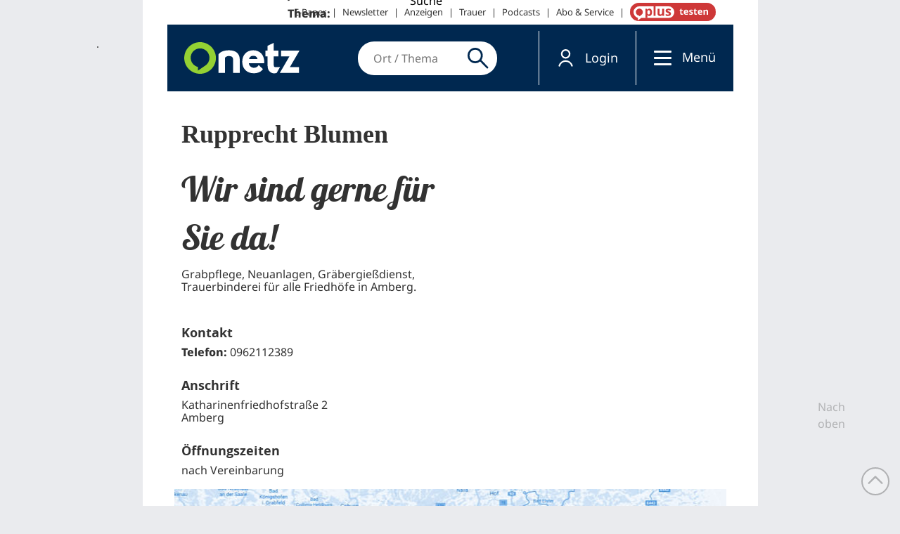

--- FILE ---
content_type: text/css
request_url: https://www.onetz.de/sites/default/files/ctools/css/49510ce4a0b788f6df417785c2616aa7.css?i
body_size: -79
content:
.static-nav .search-button {
    display: none!important;
}

.dnt_seeding_top_margin {margin-top:70px!important;}
.dnt_TRF_bottom_margin {margin-bottom:35px!important;}

--- FILE ---
content_type: text/css
request_url: https://rubriken.onetz.de/wp-content/themes/wp-jb-theme_2/assets/fonts/rubriken_fonts/stylesheet.css?ver=6.6.2
body_size: 295
content:
/* Generated by Font Squirrel (https://www.fontsquirrel.com) on March 24, 2017 */



@font-face {
    font-family: 'Lobster';
    src: url('lobster-regular-webfont.woff2') format('woff2'),
         url('lobster-regular-webfont.woff') format('woff');
    font-weight: normal;
    font-style: normal;

}




@font-face {
    font-family: 'Open Sans';
    src: url('opensans-bold-webfont.woff2') format('woff2'),
         url('opensans-bold-webfont.woff') format('woff');
    font-weight: bold;
    font-style: normal;

}




@font-face {
    font-family: 'Open Sans';
    src: url('opensans-italic-webfont.woff2') format('woff2'),
         url('opensans-italic-webfont.woff') format('woff');
    font-weight: normal;
    font-style: italic;

}




@font-face {
    font-family: 'Open Sans';
    src: url('opensans-regular-webfont.woff2') format('woff2'),
         url('opensans-regular-webfont.woff') format('woff');
    font-weight: normal;
    font-style: normal;

}




@font-face {
    font-family: 'Open Sans';
    src: url('opensans-bolditalic-webfont.woff2') format('woff2'),
         url('opensans-bolditalic-webfont.woff') format('woff');
    font-weight: bold;
    font-style: italic;

}




@font-face {
    font-family: 'Opus';
    src: url('ufonts.com_opus-bold-webfont.woff2') format('woff2'),
         url('ufonts.com_opus-bold-webfont.woff') format('woff');
    font-weight: normal;
    font-style: normal;

}

--- FILE ---
content_type: text/css
request_url: https://rubriken.onetz.de/wp-content/themes/wp-jb-theme_2/style.css?ver=6.6.2
body_size: 13988
content:
@charset "UTF-8";

/*



 * Theme Name: WP Theme



 * Theme URI: http://www.advance-media.de



 * Theme Description: Responsive Wordpress Theme



 * Consulting



 * Author: JB



 * Author URI: http://www.advance-media.de



 * Version: 1.0.2



 * Tags: slider, custom fields



 * License: GNU General Public License v2 or later



 * License URI: http://www.gnu.org/licenses/gpl-2.0.html



 * Textdomain: bostwp



 */


/**



 * font-size



 */


/**



 * color



 * @param  {string} $name



 * @param  {float} $opacity : 1



 * @return {color}



 */


/*



 * function respond



 * @width 	: index from sizes list



 * @dir		: string, min/max, default is min, cause we make mobile first



 *



 *



 *



 */


/*@mixin font-size($size) {



  font-size: $size;



  font-size: calculateRem($size);



}*/

/* roboto-100 - vietnamese_latin-ext_latin_greek-ext_greek_cyrillic-ext_cyrillic */
@font-face {
    font-family: 'Roboto';
    font-style: normal;
    font-weight: 100;
    src: url('assets/fonts/RobotoV30/roboto-v30-vietnamese_latin-ext_latin_greek-ext_greek_cyrillic-ext_cyrillic-100.eot'); /* IE9 Compat Modes */
    src: local(''),
         url('assets/fonts/RobotoV30/roboto-v30-vietnamese_latin-ext_latin_greek-ext_greek_cyrillic-ext_cyrillic-100.eot?#iefix') format('embedded-opentype'), /* IE6-IE8 */
         url('assets/fonts/RobotoV30/roboto-v30-vietnamese_latin-ext_latin_greek-ext_greek_cyrillic-ext_cyrillic-100.woff2') format('woff2'), /* Super Modern Browsers */
         url('assets/fonts/RobotoV30/roboto-v30-vietnamese_latin-ext_latin_greek-ext_greek_cyrillic-ext_cyrillic-100.woff') format('woff'), /* Modern Browsers */
         url('assets/fonts/RobotoV30/roboto-v30-vietnamese_latin-ext_latin_greek-ext_greek_cyrillic-ext_cyrillic-100.ttf') format('truetype'), /* Safari, Android, iOS */
         url('assets/fonts/RobotoV30/roboto-v30-vietnamese_latin-ext_latin_greek-ext_greek_cyrillic-ext_cyrillic-100.svg#Roboto') format('svg'); /* Legacy iOS */
  }
  
  /* roboto-100italic - vietnamese_latin-ext_latin_greek-ext_greek_cyrillic-ext_cyrillic */
  @font-face {
    font-family: 'Roboto';
    font-style: italic;
    font-weight: 100;
    src: url('assets/fonts/RobotoV30/roboto-v30-vietnamese_latin-ext_latin_greek-ext_greek_cyrillic-ext_cyrillic-100italic.eot'); /* IE9 Compat Modes */
    src: local(''),
         url('assets/fonts/RobotoV30/roboto-v30-vietnamese_latin-ext_latin_greek-ext_greek_cyrillic-ext_cyrillic-100italic.eot?#iefix') format('embedded-opentype'), /* IE6-IE8 */
         url('assets/fonts/RobotoV30/roboto-v30-vietnamese_latin-ext_latin_greek-ext_greek_cyrillic-ext_cyrillic-100italic.woff2') format('woff2'), /* Super Modern Browsers */
         url('assets/fonts/RobotoV30/roboto-v30-vietnamese_latin-ext_latin_greek-ext_greek_cyrillic-ext_cyrillic-100italic.woff') format('woff'), /* Modern Browsers */
         url('assets/fonts/RobotoV30/roboto-v30-vietnamese_latin-ext_latin_greek-ext_greek_cyrillic-ext_cyrillic-100italic.ttf') format('truetype'), /* Safari, Android, iOS */
         url('assets/fonts/RobotoV30/roboto-v30-vietnamese_latin-ext_latin_greek-ext_greek_cyrillic-ext_cyrillic-100italic.svg#Roboto') format('svg'); /* Legacy iOS */
  }
  
  /* roboto-300 - vietnamese_latin-ext_latin_greek-ext_greek_cyrillic-ext_cyrillic */
  @font-face {
    font-family: 'Roboto';
    font-style: normal;
    font-weight: 300;
    src: url('assets/fonts/RobotoV30/roboto-v30-vietnamese_latin-ext_latin_greek-ext_greek_cyrillic-ext_cyrillic-300.eot'); /* IE9 Compat Modes */
    src: local(''),
         url('assets/fonts/RobotoV30/roboto-v30-vietnamese_latin-ext_latin_greek-ext_greek_cyrillic-ext_cyrillic-300.eot?#iefix') format('embedded-opentype'), /* IE6-IE8 */
         url('assets/fonts/RobotoV30/roboto-v30-vietnamese_latin-ext_latin_greek-ext_greek_cyrillic-ext_cyrillic-300.woff2') format('woff2'), /* Super Modern Browsers */
         url('assets/fonts/RobotoV30/roboto-v30-vietnamese_latin-ext_latin_greek-ext_greek_cyrillic-ext_cyrillic-300.woff') format('woff'), /* Modern Browsers */
         url('assets/fonts/RobotoV30/roboto-v30-vietnamese_latin-ext_latin_greek-ext_greek_cyrillic-ext_cyrillic-300.ttf') format('truetype'), /* Safari, Android, iOS */
         url('assets/fonts/RobotoV30/roboto-v30-vietnamese_latin-ext_latin_greek-ext_greek_cyrillic-ext_cyrillic-300.svg#Roboto') format('svg'); /* Legacy iOS */
  }
  
  /* roboto-300italic - vietnamese_latin-ext_latin_greek-ext_greek_cyrillic-ext_cyrillic */
  @font-face {
    font-family: 'Roboto';
    font-style: italic;
    font-weight: 300;
    src: url('assets/fonts/RobotoV30/roboto-v30-vietnamese_latin-ext_latin_greek-ext_greek_cyrillic-ext_cyrillic-300italic.eot'); /* IE9 Compat Modes */
    src: local(''),
         url('assets/fonts/RobotoV30/roboto-v30-vietnamese_latin-ext_latin_greek-ext_greek_cyrillic-ext_cyrillic-300italic.eot?#iefix') format('embedded-opentype'), /* IE6-IE8 */
         url('assets/fonts/RobotoV30/roboto-v30-vietnamese_latin-ext_latin_greek-ext_greek_cyrillic-ext_cyrillic-300italic.woff2') format('woff2'), /* Super Modern Browsers */
         url('assets/fonts/RobotoV30/roboto-v30-vietnamese_latin-ext_latin_greek-ext_greek_cyrillic-ext_cyrillic-300italic.woff') format('woff'), /* Modern Browsers */
         url('assets/fonts/RobotoV30/roboto-v30-vietnamese_latin-ext_latin_greek-ext_greek_cyrillic-ext_cyrillic-300italic.ttf') format('truetype'), /* Safari, Android, iOS */
         url('assets/fonts/RobotoV30/roboto-v30-vietnamese_latin-ext_latin_greek-ext_greek_cyrillic-ext_cyrillic-300italic.svg#Roboto') format('svg'); /* Legacy iOS */
  }
  
  /* roboto-regular - vietnamese_latin-ext_latin_greek-ext_greek_cyrillic-ext_cyrillic */
  @font-face {
    font-family: 'Roboto';
    font-style: normal;
    font-weight: 400;
    src: url('assets/fonts/RobotoV30/roboto-v30-vietnamese_latin-ext_latin_greek-ext_greek_cyrillic-ext_cyrillic-regular.eot'); /* IE9 Compat Modes */
    src: local(''),
         url('assets/fonts/RobotoV30/roboto-v30-vietnamese_latin-ext_latin_greek-ext_greek_cyrillic-ext_cyrillic-regular.eot?#iefix') format('embedded-opentype'), /* IE6-IE8 */
         url('assets/fonts/RobotoV30/roboto-v30-vietnamese_latin-ext_latin_greek-ext_greek_cyrillic-ext_cyrillic-regular.woff2') format('woff2'), /* Super Modern Browsers */
         url('assets/fonts/RobotoV30/roboto-v30-vietnamese_latin-ext_latin_greek-ext_greek_cyrillic-ext_cyrillic-regular.woff') format('woff'), /* Modern Browsers */
         url('assets/fonts/RobotoV30/roboto-v30-vietnamese_latin-ext_latin_greek-ext_greek_cyrillic-ext_cyrillic-regular.ttf') format('truetype'), /* Safari, Android, iOS */
         url('assets/fonts/RobotoV30/roboto-v30-vietnamese_latin-ext_latin_greek-ext_greek_cyrillic-ext_cyrillic-regular.svg#Roboto') format('svg'); /* Legacy iOS */
  }
  
  /* roboto-italic - vietnamese_latin-ext_latin_greek-ext_greek_cyrillic-ext_cyrillic */
  @font-face {
    font-family: 'Roboto';
    font-style: italic;
    font-weight: 400;
    src: url('assets/fonts/RobotoV30/roboto-v30-vietnamese_latin-ext_latin_greek-ext_greek_cyrillic-ext_cyrillic-italic.eot'); /* IE9 Compat Modes */
    src: local(''),
         url('assets/fonts/RobotoV30/roboto-v30-vietnamese_latin-ext_latin_greek-ext_greek_cyrillic-ext_cyrillic-italic.eot?#iefix') format('embedded-opentype'), /* IE6-IE8 */
         url('assets/fonts/RobotoV30/roboto-v30-vietnamese_latin-ext_latin_greek-ext_greek_cyrillic-ext_cyrillic-italic.woff2') format('woff2'), /* Super Modern Browsers */
         url('assets/fonts/RobotoV30/roboto-v30-vietnamese_latin-ext_latin_greek-ext_greek_cyrillic-ext_cyrillic-italic.woff') format('woff'), /* Modern Browsers */
         url('assets/fonts/RobotoV30/roboto-v30-vietnamese_latin-ext_latin_greek-ext_greek_cyrillic-ext_cyrillic-italic.ttf') format('truetype'), /* Safari, Android, iOS */
         url('assets/fonts/RobotoV30/roboto-v30-vietnamese_latin-ext_latin_greek-ext_greek_cyrillic-ext_cyrillic-italic.svg#Roboto') format('svg'); /* Legacy iOS */
  }
  
  /* roboto-500 - vietnamese_latin-ext_latin_greek-ext_greek_cyrillic-ext_cyrillic */
  @font-face {
    font-family: 'Roboto';
    font-style: normal;
    font-weight: 500;
    src: url('assets/fonts/RobotoV30/roboto-v30-vietnamese_latin-ext_latin_greek-ext_greek_cyrillic-ext_cyrillic-500.eot'); /* IE9 Compat Modes */
    src: local(''),
         url('assets/fonts/RobotoV30/roboto-v30-vietnamese_latin-ext_latin_greek-ext_greek_cyrillic-ext_cyrillic-500.eot?#iefix') format('embedded-opentype'), /* IE6-IE8 */
         url('assets/fonts/RobotoV30/roboto-v30-vietnamese_latin-ext_latin_greek-ext_greek_cyrillic-ext_cyrillic-500.woff2') format('woff2'), /* Super Modern Browsers */
         url('assets/fonts/RobotoV30/roboto-v30-vietnamese_latin-ext_latin_greek-ext_greek_cyrillic-ext_cyrillic-500.woff') format('woff'), /* Modern Browsers */
         url('assets/fonts/RobotoV30/roboto-v30-vietnamese_latin-ext_latin_greek-ext_greek_cyrillic-ext_cyrillic-500.ttf') format('truetype'), /* Safari, Android, iOS */
         url('assets/fonts/RobotoV30/roboto-v30-vietnamese_latin-ext_latin_greek-ext_greek_cyrillic-ext_cyrillic-500.svg#Roboto') format('svg'); /* Legacy iOS */
  }
  
  /* roboto-500italic - vietnamese_latin-ext_latin_greek-ext_greek_cyrillic-ext_cyrillic */
  @font-face {
    font-family: 'Roboto';
    font-style: italic;
    font-weight: 500;
    src: url('assets/fonts/RobotoV30/roboto-v30-vietnamese_latin-ext_latin_greek-ext_greek_cyrillic-ext_cyrillic-500italic.eot'); /* IE9 Compat Modes */
    src: local(''),
         url('assets/fonts/RobotoV30/roboto-v30-vietnamese_latin-ext_latin_greek-ext_greek_cyrillic-ext_cyrillic-500italic.eot?#iefix') format('embedded-opentype'), /* IE6-IE8 */
         url('assets/fonts/RobotoV30/roboto-v30-vietnamese_latin-ext_latin_greek-ext_greek_cyrillic-ext_cyrillic-500italic.woff2') format('woff2'), /* Super Modern Browsers */
         url('assets/fonts/RobotoV30/roboto-v30-vietnamese_latin-ext_latin_greek-ext_greek_cyrillic-ext_cyrillic-500italic.woff') format('woff'), /* Modern Browsers */
         url('assets/fonts/RobotoV30/roboto-v30-vietnamese_latin-ext_latin_greek-ext_greek_cyrillic-ext_cyrillic-500italic.ttf') format('truetype'), /* Safari, Android, iOS */
         url('assets/fonts/RobotoV30/roboto-v30-vietnamese_latin-ext_latin_greek-ext_greek_cyrillic-ext_cyrillic-500italic.svg#Roboto') format('svg'); /* Legacy iOS */
  }
  
  /* roboto-700 - vietnamese_latin-ext_latin_greek-ext_greek_cyrillic-ext_cyrillic */
  @font-face {
    font-family: 'Roboto';
    font-style: normal;
    font-weight: 700;
    src: url('assets/fonts/RobotoV30/roboto-v30-vietnamese_latin-ext_latin_greek-ext_greek_cyrillic-ext_cyrillic-700.eot'); /* IE9 Compat Modes */
    src: local(''),
         url('assets/fonts/RobotoV30/roboto-v30-vietnamese_latin-ext_latin_greek-ext_greek_cyrillic-ext_cyrillic-700.eot?#iefix') format('embedded-opentype'), /* IE6-IE8 */
         url('assets/fonts/RobotoV30/roboto-v30-vietnamese_latin-ext_latin_greek-ext_greek_cyrillic-ext_cyrillic-700.woff2') format('woff2'), /* Super Modern Browsers */
         url('assets/fonts/RobotoV30/roboto-v30-vietnamese_latin-ext_latin_greek-ext_greek_cyrillic-ext_cyrillic-700.woff') format('woff'), /* Modern Browsers */
         url('assets/fonts/RobotoV30/roboto-v30-vietnamese_latin-ext_latin_greek-ext_greek_cyrillic-ext_cyrillic-700.ttf') format('truetype'), /* Safari, Android, iOS */
         url('assets/fonts/RobotoV30/roboto-v30-vietnamese_latin-ext_latin_greek-ext_greek_cyrillic-ext_cyrillic-700.svg#Roboto') format('svg'); /* Legacy iOS */
  }
  
  /* roboto-700italic - vietnamese_latin-ext_latin_greek-ext_greek_cyrillic-ext_cyrillic */
  @font-face {
    font-family: 'Roboto';
    font-style: italic;
    font-weight: 700;
    src: url('assets/fonts/RobotoV30/roboto-v30-vietnamese_latin-ext_latin_greek-ext_greek_cyrillic-ext_cyrillic-700italic.eot'); /* IE9 Compat Modes */
    src: local(''),
         url('assets/fonts/RobotoV30/roboto-v30-vietnamese_latin-ext_latin_greek-ext_greek_cyrillic-ext_cyrillic-700italic.eot?#iefix') format('embedded-opentype'), /* IE6-IE8 */
         url('assets/fonts/RobotoV30/roboto-v30-vietnamese_latin-ext_latin_greek-ext_greek_cyrillic-ext_cyrillic-700italic.woff2') format('woff2'), /* Super Modern Browsers */
         url('assets/fonts/RobotoV30/roboto-v30-vietnamese_latin-ext_latin_greek-ext_greek_cyrillic-ext_cyrillic-700italic.woff') format('woff'), /* Modern Browsers */
         url('assets/fonts/RobotoV30/roboto-v30-vietnamese_latin-ext_latin_greek-ext_greek_cyrillic-ext_cyrillic-700italic.ttf') format('truetype'), /* Safari, Android, iOS */
         url('assets/fonts/RobotoV30/roboto-v30-vietnamese_latin-ext_latin_greek-ext_greek_cyrillic-ext_cyrillic-700italic.svg#Roboto') format('svg'); /* Legacy iOS */
  }
  
  /* roboto-900 - vietnamese_latin-ext_latin_greek-ext_greek_cyrillic-ext_cyrillic */
  @font-face {
    font-family: 'Roboto';
    font-style: normal;
    font-weight: 900;
    src: url('assets/fonts/RobotoV30/roboto-v30-vietnamese_latin-ext_latin_greek-ext_greek_cyrillic-ext_cyrillic-900.eot'); /* IE9 Compat Modes */
    src: local(''),
         url('assets/fonts/RobotoV30/roboto-v30-vietnamese_latin-ext_latin_greek-ext_greek_cyrillic-ext_cyrillic-900.eot?#iefix') format('embedded-opentype'), /* IE6-IE8 */
         url('assets/fonts/RobotoV30/roboto-v30-vietnamese_latin-ext_latin_greek-ext_greek_cyrillic-ext_cyrillic-900.woff2') format('woff2'), /* Super Modern Browsers */
         url('assets/fonts/RobotoV30/roboto-v30-vietnamese_latin-ext_latin_greek-ext_greek_cyrillic-ext_cyrillic-900.woff') format('woff'), /* Modern Browsers */
         url('assets/fonts/RobotoV30/roboto-v30-vietnamese_latin-ext_latin_greek-ext_greek_cyrillic-ext_cyrillic-900.ttf') format('truetype'), /* Safari, Android, iOS */
         url('assets/fonts/RobotoV30/roboto-v30-vietnamese_latin-ext_latin_greek-ext_greek_cyrillic-ext_cyrillic-900.svg#Roboto') format('svg'); /* Legacy iOS */
  }
  
  /* roboto-900italic - vietnamese_latin-ext_latin_greek-ext_greek_cyrillic-ext_cyrillic */
  @font-face {
    font-family: 'Roboto';
    font-style: italic;
    font-weight: 900;
    src: url('assets/fonts/RobotoV30/roboto-v30-vietnamese_latin-ext_latin_greek-ext_greek_cyrillic-ext_cyrillic-900italic.eot'); /* IE9 Compat Modes */
    src: local(''),
         url('assets/fonts/RobotoV30/roboto-v30-vietnamese_latin-ext_latin_greek-ext_greek_cyrillic-ext_cyrillic-900italic.eot?#iefix') format('embedded-opentype'), /* IE6-IE8 */
         url('assets/fonts/RobotoV30/roboto-v30-vietnamese_latin-ext_latin_greek-ext_greek_cyrillic-ext_cyrillic-900italic.woff2') format('woff2'), /* Super Modern Browsers */
         url('assets/fonts/RobotoV30/roboto-v30-vietnamese_latin-ext_latin_greek-ext_greek_cyrillic-ext_cyrillic-900italic.woff') format('woff'), /* Modern Browsers */
         url('assets/fonts/RobotoV30/roboto-v30-vietnamese_latin-ext_latin_greek-ext_greek_cyrillic-ext_cyrillic-900italic.ttf') format('truetype'), /* Safari, Android, iOS */
         url('assets/fonts/RobotoV30/roboto-v30-vietnamese_latin-ext_latin_greek-ext_greek_cyrillic-ext_cyrillic-900italic.svg#Roboto') format('svg'); /* Legacy iOS */
  }
  

@font-face {
    font-family: "fontello";
    src: url("assets/fonts/fontello-entypo/font/fontello.woff?46446718") format("woff"), url("assets/fonts/fontello-entypo/font/fontello.woff2?46446718") format("woff2");
    font-weight: "normal";
    font-style: "normal";
}

#rubriken [class^="icon-"]:before,
#rubriken [class*=" icon-"]:before {
    font-family: "fontello";
    font-style: normal;
    font-weight: normal;
    speak: none;
    display: inline-block;
    text-decoration: inherit;
    min-width: 1em;
    margin-right: .2em;
    text-align: center;
    font-variant: normal;
    text-transform: none;
    line-height: 1em;
    margin-left: .2em;
}

#rubriken .icon-address:before {
    content: "";
}

#rubriken .icon-adjust:before {
    content: "";
}

#rubriken .icon-air:before {
    content: "";
}

#rubriken .icon-alert:before {
    content: "";
}

#rubriken .icon-archive:before {
    content: "";
}

#rubriken .icon-arrow-combo:before {
    content: "";
}

#rubriken .icon-arrows-ccw:before {
    content: "";
}

#rubriken .icon-attach:before {
    content: "";
}

#rubriken .icon-attention:before {
    content: "";
}

#rubriken .icon-back-in-time:before {
    content: "";
}

#rubriken .icon-back:before {
    content: "";
}

#rubriken .icon-bag:before {
    content: "";
}

#rubriken .icon-basket:before {
    content: "";
}

#rubriken .icon-battery:before {
    content: "";
}

#rubriken .icon-behance:before {
    content: "";
}

#rubriken .icon-bell:before {
    content: "";
}

#rubriken .icon-block:before {
    content: "";
}

#rubriken .icon-book-open:before {
    content: "";
}

#rubriken .icon-book:before {
    content: "";
}

#rubriken .icon-bookmark:before {
    content: "";
}

#rubriken .icon-bookmarks:before {
    content: "";
}

#rubriken .icon-box:before {
    content: "";
}

#rubriken .icon-briefcase:before {
    content: "";
}

#rubriken .icon-brush:before {
    content: "";
}

#rubriken .icon-bucket:before {
    content: "";
}

#rubriken .icon-calendar:before {
    content: "";
}

#rubriken .icon-camera:before {
    content: "";
}

#rubriken .icon-cancel-circled:before {
    content: "";
}

#rubriken .icon-cancel-squared:before {
    content: "";
}

#rubriken .icon-cancel:before {
    content: "";
}

#rubriken .icon-cc-by:before {
    content: "";
}

#rubriken .icon-cc-nc-eu:before {
    content: "";
}

#rubriken .icon-cc-nc-jp:before {
    content: "";
}

#rubriken .icon-cc-nc:before {
    content: "";
}

#rubriken .icon-cc-nd:before {
    content: "";
}

#rubriken .icon-cc-pd:before {
    content: "";
}

#rubriken .icon-cc-remix:before {
    content: "";
}

#rubriken .icon-cc-sa:before {
    content: "";
}

#rubriken .icon-cc-share:before {
    content: "";
}

#rubriken .icon-cc-zero:before {
    content: "";
}

#rubriken .icon-cc:before {
    content: "";
}

#rubriken .icon-ccw:before {
    content: "";
}

#rubriken .icon-cd:before {
    content: "";
}

#rubriken .icon-chart-area:before {
    content: "";
}

#rubriken .icon-chart-bar:before {
    content: "";
}

#rubriken .icon-chart-line:before {
    content: "";
}

#rubriken .icon-chart-pie:before {
    content: "";
}

#rubriken .icon-chat:before {
    content: "";
}

#rubriken .icon-check:before {
    content: "";
}

#rubriken .icon-clipboard:before {
    content: "";
}

#rubriken .icon-clock:before {
    content: "";
}

#rubriken .icon-cloud-thunder:before {
    content: "";
}

#rubriken .icon-cloud:before {
    content: "";
}

#rubriken .icon-code:before {
    content: "";
}

#rubriken .icon-cog:before {
    content: "";
}

#rubriken .icon-comment:before {
    content: "";
}

#rubriken .icon-compass:before {
    content: "";
}

#rubriken .icon-credit-card:before {
    content: "";
}

#rubriken .icon-cup:before {
    content: "";
}

#rubriken .icon-cw:before {
    content: "";
}

#rubriken .icon-database:before {
    content: "";
}

#rubriken .icon-db-shape:before {
    content: "";
}

#rubriken .icon-direction:before {
    content: "";
}

#rubriken .icon-doc-landscape:before {
    content: "";
}

#rubriken .icon-doc-text-inv:before {
    content: "";
}

#rubriken .icon-doc-text:before {
    content: "";
}

#rubriken .icon-doc:before {
    content: "";
}

#rubriken .icon-docs:before {
    content: "";
}

#rubriken .icon-dot-2:before {
    content: "";
}

#rubriken .icon-dot-3:before {
    content: "";
}

#rubriken .icon-dot:before {
    content: "";
}

#rubriken .icon-down-bold:before {
    content: "";
}

#rubriken .icon-down-circled:before {
    content: "";
}

#rubriken .icon-down-dir:before {
    content: "";
}

#rubriken .icon-down-open-big:before {
    content: "";
}

#rubriken .icon-down-open-mini:before {
    content: "";
}

#rubriken .icon-down-open:before {
    content: "";
}

#rubriken .icon-down-thin:before {
    content: "";
}

#rubriken .icon-down:before {
    content: "";
}

#rubriken .icon-download:before {
    content: "";
}

#rubriken .icon-dribbble-circled:before {
    content: "";
}

#rubriken .icon-dribbble:before {
    content: "";
}

#rubriken .icon-drive:before {
    content: "";
}

#rubriken .icon-dropbox:before {
    content: "";
}

#rubriken .icon-droplet:before {
    content: "";
}

#rubriken .icon-erase:before {
    content: "";
}

#rubriken .icon-evernote:before {
    content: "";
}

#rubriken .icon-export:before {
    content: "";
}

#rubriken .icon-eye:before {
    content: "";
}

#rubriken .icon-facebook-circled:before {
    content: "";
}

#rubriken .icon-facebook-squared:before {
    content: "";
}

#rubriken .icon-facebook:before {
    content: "";
}

#rubriken .icon-fast-backward:before {
    content: "";
}

#rubriken .icon-fast-forward:before {
    content: "";
}

#rubriken .icon-feather:before {
    content: "";
}

#rubriken .icon-flag:before {
    content: "";
}

#rubriken .icon-flash:before {
    content: "";
}

#rubriken .icon-flashlight:before {
    content: "";
}

#rubriken .icon-flattr:before {
    content: "";
}

#rubriken .icon-flickr-circled:before {
    content: "";
}

#rubriken .icon-flickr:before {
    content: "";
}

#rubriken .icon-flight:before {
    content: "";
}

#rubriken .icon-floppy:before {
    content: "";
}

#rubriken .icon-flow-branch:before {
    content: "";
}

#rubriken .icon-flow-cascade:before {
    content: "";
}

#rubriken .icon-flow-line:before {
    content: "";
}

#rubriken .icon-flow-parallel:before {
    content: "";
}

#rubriken .icon-flow-tree:before {
    content: "";
}

#rubriken .icon-folder:before {
    content: "";
}

#rubriken .icon-forward:before {
    content: "";
}

#rubriken .icon-gauge:before {
    content: "";
}

#rubriken .icon-github-circled:before {
    content: "";
}

#rubriken .icon-github:before {
    content: "";
}

#rubriken .icon-globe:before {
    content: "";
}

#rubriken .icon-google-circles:before {
    content: "";
}

#rubriken .icon-gplus-circled:before {
    content: "";
}

#rubriken .icon-gplus:before {
    content: "";
}

#rubriken .icon-graduation-cap:before {
    content: "";
}

#rubriken .icon-heart-empty:before {
    content: "";
}

#rubriken .icon-heart:before {
    content: "";
}

#rubriken .icon-help-circled:before {
    content: "";
}

#rubriken .icon-help:before {
    content: "";
}

#rubriken .icon-home:before {
    content: "";
}

#rubriken .icon-hourglass:before {
    content: "";
}

#rubriken .icon-inbox:before {
    content: "";
}

#rubriken .icon-infinity:before {
    content: "";
}

#rubriken .icon-info-circled:before {
    content: "";
}

#rubriken .icon-info:before {
    content: "";
}

#rubriken .icon-instagram:before {
    content: "";
}

#rubriken .icon-install:before {
    content: "";
}

#rubriken .icon-key:before {
    content: "";
}

#rubriken .icon-keyboard:before {
    content: "";
}

#rubriken .icon-lamp:before {
    content: "";
}

#rubriken .icon-language:before {
    content: "";
}

#rubriken .icon-lastfm-circled:before {
    content: "";
}

#rubriken .icon-lastfm:before {
    content: "";
}

#rubriken .icon-layout:before {
    content: "";
}

#rubriken .icon-leaf:before {
    content: "";
}

#rubriken .icon-left-bold:before {
    content: "";
}

#rubriken .icon-left-dir:before {
    content: "";
}

#rubriken .icon-left-open-big:before {
    content: "";
}

#rubriken .icon-left-open-mini:before {
    content: "";
}

#rubriken .icon-left-open:before {
    content: "";
}

#rubriken .icon-left-thin:before {
    content: "";
}

#rubriken .icon-left:before {
    content: "";
}

#rubriken .icon-level-down:before {
    content: "";
}

#rubriken .icon-level-up:before {
    content: "";
}

#rubriken .icon-lifebuoy:before {
    content: "";
}

#rubriken .icon-light-down:before {
    content: "";
}

#rubriken .icon-light-up:before {
    content: "";
}

#rubriken .icon-link:before {
    content: "";
}

#rubriken .icon-linkedin-circled:before {
    content: "";
}

#rubriken .icon-linkedin:before {
    content: "";
}

#rubriken .icon-list-add:before {
    content: "";
}

#rubriken .icon-list:before {
    content: "";
}

#rubriken .icon-location:before {
    content: "";
}

#rubriken .icon-lock-open:before {
    content: "";
}

#rubriken .icon-lock:before {
    content: "";
}

#rubriken .icon-login:before {
    content: "";
}

#rubriken .icon-logo-db:before {
    content: "";
}

#rubriken .icon-logout:before {
    content: "";
}

#rubriken .icon-loop:before {
    content: "";
}

#rubriken .icon-magnet:before {
    content: "";
}

#rubriken .icon-mail:before {
    content: "";
}

#rubriken .icon-map:before {
    content: "";
}

#rubriken .icon-megaphone:before {
    content: "";
}

#rubriken .icon-menu:before {
    content: "";
}

#rubriken .icon-mic:before {
    content: "";
}

#rubriken .icon-minus-circled:before {
    content: "";
}

#rubriken .icon-minus-squared:before {
    content: "";
}

#rubriken .icon-minus:before {
    content: "";
}

#rubriken .icon-mixi:before {
    content: "";
}

#rubriken .icon-mobile:before {
    content: "";
}

#rubriken .icon-monitor:before {
    content: "";
}

#rubriken .icon-moon:before {
    content: "";
}

#rubriken .icon-mouse:before {
    content: "";
}

#rubriken .icon-music:before {
    content: "";
}

#rubriken .icon-mute:before {
    content: "";
}

#rubriken .icon-network:before {
    content: "";
}

#rubriken .icon-newspaper:before {
    content: "";
}

#rubriken .icon-note-beamed:before {
    content: "";
}

#rubriken .icon-note:before {
    content: "";
}

#rubriken .icon-palette:before {
    content: "";
}

#rubriken .icon-paper-plane:before {
    content: "";
}

#rubriken .icon-pause:before {
    content: "";
}

#rubriken .icon-paypal:before {
    content: "";
}

#rubriken .icon-pencil:before {
    content: "";
}

#rubriken .icon-phone:before {
    content: "";
}

#rubriken .icon-picasa:before {
    content: "";
}

#rubriken .icon-picture:before {
    content: "";
}

#rubriken .icon-pinterest-circled:before {
    content: "";
}

#rubriken .icon-pinterest:before {
    content: "";
}

#rubriken .icon-play:before {
    content: "";
}

#rubriken .icon-plus-circled:before {
    content: "";
}

#rubriken .icon-plus-squared:before {
    content: "";
}

#rubriken .icon-plus:before {
    content: "";
}

#rubriken .icon-popup:before {
    content: "";
}

#rubriken .icon-print:before {
    content: "";
}

#rubriken .icon-progress-0:before {
    content: "";
}

#rubriken .icon-progress-1:before {
    content: "";
}

#rubriken .icon-progress-2:before {
    content: "";
}

#rubriken .icon-progress-3:before {
    content: "";
}

#rubriken .icon-publish:before {
    content: "";
}

#rubriken .icon-qq:before {
    content: "";
}

#rubriken .icon-quote:before {
    content: "";
}

#rubriken .icon-rdio-circled:before {
    content: "";
}

#rubriken .icon-rdio:before {
    content: "";
}

#rubriken .icon-record:before {
    content: "";
}

#rubriken .icon-renren:before {
    content: "";
}

#rubriken .icon-reply-all:before {
    content: "";
}

#rubriken .icon-reply:before {
    content: "";
}

#rubriken .icon-resize-full:before {
    content: "";
}

#rubriken .icon-resize-small:before {
    content: "";
}

#rubriken .icon-retweet:before {
    content: "";
}

#rubriken .icon-right-bold:before {
    content: "";
}

#rubriken .icon-right-circled:before {
    content: "";
}

#rubriken .icon-right-dir:before {
    content: "";
}

#rubriken .icon-right-open-big:before {
    content: "";
}

#rubriken .icon-right-open-mini:before {
    content: "";
}

#rubriken .icon-right-open:before {
    content: "";
}

#rubriken .icon-right-thin:before {
    content: "";
}

#rubriken .icon-right:before {
    content: "";
}

#rubriken .icon-rocket:before {
    content: "";
}

#rubriken .icon-rss:before {
    content: "";
}

#rubriken .icon-search:before {
    content: "";
}

#rubriken .icon-share:before {
    content: "";
}

#rubriken .icon-shareable:before {
    content: "";
}

#rubriken .icon-shuffle:before {
    content: "";
}

#rubriken .icon-signal:before {
    content: "";
}

#rubriken .icon-sina-weibo:before {
    content: "";
}

#rubriken .icon-skype-circled:before {
    content: "";
}

#rubriken .icon-skype:before {
    content: "";
}

#rubriken .icon-smashing:before {
    content: "";
}

#rubriken .icon-sound:before {
    content: "";
}

#rubriken .icon-soundcloud:before {
    content: "";
}

#rubriken .icon-spotify-circled:before {
    content: "";
}

#rubriken .icon-spotify:before {
    content: "";
}

#rubriken .icon-star-empty:before {
    content: "";
}

#rubriken .icon-star:before {
    content: "";
}

#rubriken .icon-stop:before {
    content: "";
}

#rubriken .icon-stumbleupon-circled:before {
    content: "";
}

#rubriken .icon-stumbleupon:before {
    content: "";
}

#rubriken .icon-suitcase:before {
    content: "";
}

#rubriken .icon-sweden:before {
    content: "";
}

#rubriken .icon-switch:before {
    content: "";
}

#rubriken .icon-tag:before {
    content: "";
}

#rubriken .icon-tape:before {
    content: "";
}

#rubriken .icon-target:before {
    content: "";
}

#rubriken .icon-thermometer:before {
    content: "";
}

#rubriken .icon-thumbs-down:before {
    content: "";
}

#rubriken .icon-thumbs-up:before {
    content: "";
}

#rubriken .icon-ticket:before {
    content: "";
}

#rubriken .icon-to-end:before {
    content: "";
}

#rubriken .icon-to-start:before {
    content: "";
}

#rubriken .icon-tools:before {
    content: "";
}

#rubriken .icon-traffic-cone:before {
    content: "";
}

#rubriken .icon-trash:before {
    content: "";
}

#rubriken .icon-trophy:before {
    content: "";
}

#rubriken .icon-tumblr-circled:before {
    content: "";
}

#rubriken .icon-tumblr:before {
    content: "";
}

#rubriken .icon-twitter-circled:before {
    content: "";
}

#rubriken .icon-twitter:before {
    content: "";
}

#rubriken .icon-up-bold:before {
    content: "";
}

#rubriken .icon-up-circled:before {
    content: "";
}

#rubriken .icon-up-dir:before {
    content: "";
}

#rubriken .icon-up-open-big:before {
    content: "";
}

#rubriken .icon-up-open-mini:before {
    content: "";
}

#rubriken .icon-up-open:before {
    content: "";
}

#rubriken .icon-up-thin:before {
    content: "";
}

#rubriken .icon-up:before {
    content: "";
}

#rubriken .icon-upload-cloud:before {
    content: "";
}

#rubriken .icon-upload:before {
    content: "";
}

#rubriken .icon-user-add:before {
    content: "";
}

#rubriken .icon-user:before {
    content: "";
}

#rubriken .icon-users:before {
    content: "";
}

#rubriken .icon-vcard:before {
    content: "";
}

#rubriken .icon-video:before {
    content: "";
}

#rubriken .icon-vimeo-circled:before {
    content: "";
}

#rubriken .icon-vimeo:before {
    content: "";
}

#rubriken .icon-vkontakte:before {
    content: "";
}

#rubriken .icon-volume:before {
    content: "";
}

#rubriken .icon-water:before {
    content: "";
}

#rubriken .content {
    box-sizing: border-box;
    position: relative;
    line-height: 18px;
    /* Only for text-reader */
    /* Text classes */
    /* Containers



----------------------------------------------------------------------------------------------------*/
    /* HTML elementy



// ==================================== */
    /** primary button variables */
    /** secondary button variables */
    /** outline button variables */
    /** info button variables */
    /**	WPC7F */
    /* =================================



    Page



================================= */
    /**



 * Post



 */
}

#rubriken .content .iw {
    padding-bottom: 18px;
}

#rubriken .content .clearfix:after,
#rubriken .content .cont_12:after,
#rubriken .content .row:after,
#rubriken .content .article-content:after,
#rubriken .content .downloads:after {
    content: "";
    display: table;
    clear: both;
}

#rubriken .content .clear {
    clear: both;
}

@media screen and (max-width: 479px) {
    #rubriken .content .clear--xs {
        clear: both;
    }
}

@media screen and (min-width: 480px) and (max-width: 780px) {
    #rubriken .content .clear--sm {
        clear: both;
    }
}

@media screen and (min-width: 780px) and (max-width: 1024px) {
    #rubriken .content .clear--md {
        clear: both;
    }
}

@media screen and (min-width: 1024px) and (max-width: 1280px) {
    #rubriken .content .clear--lg {
        clear: both;
    }
}

@media screen and (min-width: 1280px) {
    #rubriken .content .clear--xl {
        clear: both;
    }
}

#rubriken .content .is-hidden {
    display: none !important;
}

@media screen and (max-width: 479px) {
    #rubriken .content .is-hidden--xs {
        display: none !important;
    }
}

@media screen and (min-width: 480px) and (max-width: 780px) {
    #rubriken .content .is-hidden--sm {
        display: none !important;
    }
}

@media screen and (min-width: 780px) and (max-width: 1024px) {
    #rubriken .content .is-hidden--md {
        display: none !important;
    }
}

@media screen and (min-width: 1024px) and (max-width: 1280px) {
    #rubriken .content .is-hidden--lg {
        display: none !important;
    }
}

@media screen and (min-width: 1280px) {
    #rubriken .content .is-hidden--xl {
        display: none !important;
    }
}

#rubriken .content .is-invisible {
    visibility: none !important;
}

@media screen and (max-width: 479px) {
    #rubriken .content .is-invisible--xs {
        visibility: none !important;
    }
}

@media screen and (min-width: 480px) and (max-width: 780px) {
    #rubriken .content .is-invisible--sm {
        visibility: none !important;
    }
}

@media screen and (min-width: 780px) and (max-width: 1024px) {
    #rubriken .content .is-invisible--md {
        visibility: none !important;
    }
}

@media screen and (min-width: 1024px) and (max-width: 1280px) {
    #rubriken .content .is-invisible--lg {
        visibility: none !important;
    }
}

@media screen and (min-width: 1280px) {
    #rubriken .content .is-invisible--xl {
        visibility: none !important;
    }
}

#rubriken .content .is-visible {
    display: initial !important;
}

@media screen and (max-width: 479px) {
    #rubriken .content .is-visible--xs {
        display: inline !important;
        display: inherit !important;
    }
}

@media screen and (min-width: 480px) and (max-width: 780px) {
    #rubriken .content .is-visible--sm {
        display: inline !important;
        display: inherit !important;
    }
}

@media screen and (min-width: 780px) and (max-width: 1024px) {
    #rubriken .content .is-visible--md {
        display: inline !important;
        display: inherit !important;
    }
}

@media screen and (min-width: 1024px) and (max-width: 1280px) {
    #rubriken .content .is-visible--lg {
        display: inline !important;
        display: inherit !important;
    }
}

@media screen and (min-width: 1280px) {
    #rubriken .content .is-visible--xl {
        display: inline !important;
        display: inherit !important;
    }
}

#rubriken .content .m-b-1 {
    margin-bottom: 18px;
}

#rubriken .content .m-t-1 {
    margin-top: 18px;
}

#rubriken .content .mstart-1 {
    margin-left: 10px;
}

#rubriken .content .mend-1 {
    margin-right: 10px;
}

#rubriken .content .m-b-2 {
    margin-bottom: 36px;
}

#rubriken .content .m-t-2 {
    margin-top: 36px;
}

#rubriken .content .mstart-2 {
    margin-left: 10px;
}

#rubriken .content .mend-2 {
    margin-right: 10px;
}

#rubriken .content .m-b-3 {
    margin-bottom: 54px;
}

#rubriken .content .m-t-3 {
    margin-top: 54px;
}

#rubriken .content .mstart-3 {
    margin-left: 10px;
}

#rubriken .content .mend-3 {
    margin-right: 10px;
}

#rubriken .content .m-b-4 {
    margin-bottom: 72px;
}

#rubriken .content .m-t-4 {
    margin-top: 72px;
}

#rubriken .content .mstart-4 {
    margin-left: 10px;
}

#rubriken .content .mend-4 {
    margin-right: 10px;
}

#rubriken .content .m-b-5 {
    margin-bottom: 90px;
}

#rubriken .content .m-t-5 {
    margin-top: 90px;
}

#rubriken .content .mstart-5 {
    margin-left: 10px;
}

#rubriken .content .mend-5 {
    margin-right: 10px;
}

#rubriken .content .m-b-6 {
    margin-bottom: 108px;
}

#rubriken .content .m-t-6 {
    margin-top: 108px;
}

#rubriken .content .mstart-6 {
    margin-left: 10px;
}

#rubriken .content .mend-6 {
    margin-right: 10px;
}

#rubriken .content .m-b-7 {
    margin-bottom: 126px;
}

#rubriken .content .m-t-7 {
    margin-top: 126px;
}

#rubriken .content .mstart-7 {
    margin-left: 10px;
}

#rubriken .content .mend-7 {
    margin-right: 10px;
}

#rubriken .content .m-b-8 {
    margin-bottom: 144px;
}

#rubriken .content .m-t-8 {
    margin-top: 144px;
}

#rubriken .content .mstart-8 {
    margin-left: 10px;
}

#rubriken .content .mend-8 {
    margin-right: 10px;
}

#rubriken .content .m-b-9 {
    margin-bottom: 162px;
}

#rubriken .content .m-t-9 {
    margin-top: 162px;
}

#rubriken .content .mstart-9 {
    margin-left: 10px;
}

#rubriken .content .mend-9 {
    margin-right: 10px;
}

#rubriken .content .block {
    display: block !important;
}

#rubriken .content .inline {
    display: inline !important;
}

#rubriken .content .inline-block {
    display: inline-block !important;
}

#rubriken .content .left {
    float: left !important;
}

#rubriken .content .right {
    float: right !important;
}

#rubriken .content .center {
    display: table !important;
    margin-left: auto;
    margin-right: auto;
}

#rubriken .content .text-left,
#rubriken .content .tal {
    text-align: left !important;
}

#rubriken .content .text-center,
#rubriken .content .tac {
    text-align: center !important;
}

#rubriken .content .text-right,
#rubriken .content .tar {
    text-align: right !important;
}

#rubriken .content .says,
#rubriken .content .screen-reader-text {
    clip: rect(1px, 1px, 1px, 1px);
    height: 1px;
    overflow: hidden;
    position: absolute !important;
    width: 1px;
}

#rubriken .content .flex {
    display: -ms-flexbox;
    display: flex;
}

#rubriken .content .flex-row,
#rubriken .content .flex-row-justify,
#rubriken .content .flex-row-center,
#rubriken .content .flex-row-start,
#rubriken .content .flex-row-end {
    display: -ms-flexbox;
    display: flex;
    -ms-flex-direction: row;
    flex-direction: row;
}

#rubriken .content .flex-row>*,
#rubriken .content .flex-row-justify>*,
#rubriken .content .flex-row-center>*,
#rubriken .content .flex-row-start>*,
#rubriken .content .flex-row-end>* {
    float: left;
}

#rubriken .content .flex-row:after,
#rubriken .content .flex-row-justify:after,
#rubriken .content .flex-row-center:after,
#rubriken .content .flex-row-start:after,
#rubriken .content .flex-row-end:after {
    content: "";
    display: table;
    clear: both;
}

#rubriken .content .flex-col,
#rubriken .content .flex-col-justify,
#rubriken .content .flex-col-center,
#rubriken .content .flex-col-start,
#rubriken .content .flex-col-end {
    display: -ms-flexbox;
    display: flex;
    -ms-flex-direction: column;
    flex-direction: column;
}

#rubriken .content .flex-justify,
#rubriken .content .flex-row-justify,
#rubriken .content .flex-col-justify {
    -ms-flex-pack: justify;
    justify-content: space-between;
}

#rubriken .content .flex-justify>*,
#rubriken .content .flex-row-justify>*,
#rubriken .content .flex-col-justify>* {
    -ms-flex: 1 0 0;
    flex: 1 0 0;
    float: left;
}

#rubriken .content .flex-center,
#rubriken .content .flex-row-center,
#rubriken .content .flex-col-center {
    -ms-flex-pack: center;
    justify-content: center;
}

#rubriken .content .flex-start,
#rubriken .content .flex-row-start,
#rubriken .content .flex-col-start {
    -ms-flex-pack: start;
    justify-content: flex-start;
}

#rubriken .content .flex-end,
#rubriken .content .flex-row-end,
#rubriken .content .flex-col-end {
    -ms-flex-pack: end;
    justify-content: flex-end;
}

#rubriken .content .text-nowrap {
    white-space: nowrap;
}

#rubriken .content .cont_12 {
    width: 100%;
    margin-left: 0%;
    margin-right: 0%;
}

#rubriken .content .row {
    margin-left: -10px;
    margin-right: -10px;
    width: auto !important;
}

#rubriken .content .col_1,
#rubriken .content .col_xs_1,
#rubriken .content .col_2,
#rubriken .content .col_xs_2,
#rubriken .content .col_3,
#rubriken .content .col_xs_3,
#rubriken .content .col_4,
#rubriken .content .col_xs_4,
#rubriken .content .col_5,
#rubriken .content .col_xs_5,
#rubriken .content .col_6,
#rubriken .content .col_xs_6,
#rubriken .content .col_7,
#rubriken .content .col_xs_7,
#rubriken .content .col_8,
#rubriken .content .col_xs_8,
#rubriken .content .col_9,
#rubriken .content .col_xs_9,
#rubriken .content .col_10,
#rubriken .content .col_xs_10,
#rubriken .content .col_11,
#rubriken .content .col_xs_11,
#rubriken .content .col_12,
#rubriken .content .col_xs_12,
#rubriken .content .col_sm_1,
#rubriken .content .col_sm_2,
#rubriken .content .col_sm_3,
#rubriken .content .col_sm_4,
#rubriken .content .col_sm_5,
#rubriken .content .col_sm_6,
#rubriken .content .col_sm_7,
#rubriken .content .col_sm_8,
#rubriken .content .col_sm_9,
#rubriken .content .col_sm_10,
#rubriken .content .col_sm_11,
#rubriken .content .col_sm_12,
#rubriken .content .col_md_1,
#rubriken .content .col_md_2,
#rubriken .content .col_md_3,
#rubriken .content .col_md_4,
#rubriken .content .col_md_5,
#rubriken .content .col_md_6,
#rubriken .content .col_md_7,
#rubriken .content .col_md_8,
#rubriken .content .col_md_9,
#rubriken .content .col_md_10,
#rubriken .content .col_md_11,
#rubriken .content .col_md_12,
#rubriken .content .col_lg_1,
#rubriken .content .col_lg_2,
#rubriken .content .col_lg_3,
#rubriken .content .col_lg_4,
#rubriken .content .col_lg_5,
#rubriken .content .col_lg_6,
#rubriken .content .col_lg_7,
#rubriken .content .col_lg_8,
#rubriken .content .col_lg_9,
#rubriken .content .col_lg_10,
#rubriken .content .col_lg_11,
#rubriken .content .col_lg_12,
#rubriken .content .col_xl_1,
#rubriken .content .col_xl_2,
#rubriken .content .col_xl_3,
#rubriken .content .col_xl_4,
#rubriken .content .col_xl_5,
#rubriken .content .col_xl_6,
#rubriken .content .col_xl_7,
#rubriken .content .col_xl_8,
#rubriken .content .col_xl_9,
#rubriken .content .col_xl_10,
#rubriken .content .col_xl_11,
#rubriken .content .col_xl_12 {
    float: left;
    padding-left: 10px;
    padding-right: 10px;
    position: relative;
    width: 100%;
    /* max-width: 100%;  */
}

@media screen and (min-width: 0) {
    #rubriken .content .cont_12 .alpha_xs {
        padding-left: 0;
    }
    #rubriken .content .cont_12 .omega_xs {
        padding-right: 0;
    }
    #rubriken .content .cont_12 .noalpha_xs {
        padding-left: 10px;
    }
    #rubriken .content .cont_12 .noomega_xs {
        padding-right: 10px;
    }
    #rubriken .content .cont_12 .col_1,
    #rubriken .content .cont_12 .col_xs_1 {
        width: 8.333%;
    }
    #rubriken .content .cont_12 .col_2,
    #rubriken .content .cont_12 .col_xs_2 {
        width: 16.667%;
    }
    #rubriken .content .cont_12 .col_3,
    #rubriken .content .cont_12 .col_xs_3 {
        width: 25%;
    }
    #rubriken .content .cont_12 .col_4,
    #rubriken .content .cont_12 .col_xs_4 {
        width: 33.333%;
    }
    #rubriken .content .cont_12 .col_5,
    #rubriken .content .cont_12 .col_xs_5 {
        width: 41.667%;
    }
    #rubriken .content .cont_12 .col_6,
    #rubriken .content .cont_12 .col_xs_6 {
        width: 50%;
    }
    #rubriken .content .cont_12 .col_7,
    #rubriken .content .cont_12 .col_xs_7 {
        width: 58.333%;
    }
    #rubriken .content .cont_12 .col_8,
    #rubriken .content .cont_12 .col_xs_8 {
        width: 66.667%;
    }
    #rubriken .content .cont_12 .col_9,
    #rubriken .content .cont_12 .col_xs_9 {
        width: 75%;
    }
    #rubriken .content .cont_12 .col_10,
    #rubriken .content .cont_12 .col_xs_10 {
        width: 83.333%;
    }
    #rubriken .content .cont_12 .col_11,
    #rubriken .content .cont_12 .col_xs_11 {
        width: 91.667%;
    }
    #rubriken .content .cont_12 .col_12,
    #rubriken .content .cont_12 .col_xs_12 {
        width: 100%;
    }
    #rubriken .content .cont_12 .push_xs_0,
    #rubriken .content .cont_12 .pull_xs_0 {
        left: 0;
    }
    #rubriken .content .cont_12 .push_xs_1 {
        left: 8.333%;
    }
    #rubriken .content .cont_12 .push_xs_2 {
        left: 16.667%;
    }
    #rubriken .content .cont_12 .push_xs_3 {
        left: 25%;
    }
    #rubriken .content .cont_12 .push_xs_4 {
        left: 33.333%;
    }
    #rubriken .content .cont_12 .push_xs_5 {
        left: 41.667%;
    }
    #rubriken .content .cont_12 .push_xs_6 {
        left: 50%;
    }
    #rubriken .content .cont_12 .push_xs_7 {
        left: 58.333%;
    }
    #rubriken .content .cont_12 .push_xs_8 {
        left: 66.667%;
    }
    #rubriken .content .cont_12 .push_xs_9 {
        left: 75%;
    }
    #rubriken .content .cont_12 .push_xs_10 {
        left: 83.333%;
    }
    #rubriken .content .cont_12 .push_xs_11 {
        left: 91.667%;
    }
    #rubriken .content .cont_12 .push_xs_12 {
        left: 100%;
    }
    #rubriken .content .cont_12 .pull_xs_1 {
        left: -8.333%;
    }
    #rubriken .content .cont_12 .pull_xs_2 {
        left: -16.667%;
    }
    #rubriken .content .cont_12 .pull_xs_3 {
        left: -25%;
    }
    #rubriken .content .cont_12 .pull_xs_4 {
        left: -33.333%;
    }
    #rubriken .content .cont_12 .pull_xs_5 {
        left: -41.667%;
    }
    #rubriken .content .cont_12 .pull_xs_6 {
        left: -50%;
    }
    #rubriken .content .cont_12 .pull_xs_7 {
        left: -58.333%;
    }
    #rubriken .content .cont_12 .pull_xs_8 {
        left: -66.667%;
    }
    #rubriken .content .cont_12 .pull_xs_9 {
        left: -75%;
    }
    #rubriken .content .cont_12 .pull_xs_10 {
        left: -83.333%;
    }
    #rubriken .content .cont_12 .pull_xs_11 {
        left: -91.667%;
    }
    #rubriken .content .cont_12 .pull_xs_12 {
        left: -100%;
    }
    #rubriken .content .cont_12 .prefix_xs_0 {
        margin-left: 0;
    }
    #rubriken .content .cont_12 .suffix_xs_0 {
        margin-right: 0;
    }
    #rubriken .content .cont_12 .prefix_xs_1 {
        margin-left: 8.333%;
    }
    #rubriken .content .cont_12 .suffix_xs_1 {
        margin-right: 8.333%;
    }
    #rubriken .content .cont_12 .prefix_xs_2 {
        margin-left: 16.667%;
    }
    #rubriken .content .cont_12 .suffix_xs_2 {
        margin-right: 16.667%;
    }
    #rubriken .content .cont_12 .prefix_xs_3 {
        margin-left: 25%;
    }
    #rubriken .content .cont_12 .suffix_xs_3 {
        margin-right: 25%;
    }
    #rubriken .content .cont_12 .prefix_xs_4 {
        margin-left: 33.333%;
    }
    #rubriken .content .cont_12 .suffix_xs_4 {
        margin-right: 33.333%;
    }
    #rubriken .content .cont_12 .prefix_xs_5 {
        margin-left: 41.667%;
    }
    #rubriken .content .cont_12 .suffix_xs_5 {
        margin-right: 41.667%;
    }
    #rubriken .content .cont_12 .prefix_xs_6 {
        margin-left: 50%;
    }
    #rubriken .content .cont_12 .suffix_xs_6 {
        margin-right: 50%;
    }
    #rubriken .content .cont_12 .prefix_xs_7 {
        margin-left: 58.333%;
    }
    #rubriken .content .cont_12 .suffix_xs_7 {
        margin-right: 58.333%;
    }
    #rubriken .content .cont_12 .prefix_xs_8 {
        margin-left: 66.667%;
    }
    #rubriken .content .cont_12 .suffix_xs_8 {
        margin-right: 66.667%;
    }
    #rubriken .content .cont_12 .prefix_xs_9 {
        margin-left: 75%;
    }
    #rubriken .content .cont_12 .suffix_xs_9 {
        margin-right: 75%;
    }
    #rubriken .content .cont_12 .prefix_xs_10 {
        margin-left: 83.333%;
    }
    #rubriken .content .cont_12 .suffix_xs_10 {
        margin-right: 83.333%;
    }
    #rubriken .content .cont_12 .prefix_xs_11 {
        margin-left: 91.667%;
    }
    #rubriken .content .cont_12 .suffix_xs_11 {
        margin-right: 91.667%;
    }
    #rubriken .content .cont_12 .row_xs {
        margin-left: -10px;
        margin-right: -10px;
        width: auto !important;
    }
}

@media screen and (min-width: 480px) {
    #rubriken .content .cont_12 .alpha_sm {
        padding-left: 0;
    }
    #rubriken .content .cont_12 .omega_sm {
        padding-right: 0;
    }
    #rubriken .content .cont_12 .noalpha_sm {
        padding-left: 10px;
    }
    #rubriken .content .cont_12 .noomega_sm {
        padding-right: 10px;
    }
    #rubriken .content .cont_12 .col_sm_1 {
        width: 8.333%;
    }
    #rubriken .content .cont_12 .col_sm_2 {
        width: 16.667%;
    }
    #rubriken .content .cont_12 .col_sm_3 {
        width: 25%;
    }
    #rubriken .content .cont_12 .col_sm_4 {
        width: 33.333%;
    }
    #rubriken .content .cont_12 .col_sm_5 {
        width: 41.667%;
    }
    /* Hier neu: */
    /* #rubriken .content .cont_12 .col_sm_6 {

    width: 33.3%; } */
    #rubriken .content .cont_12 .col_sm_7 {
        width: 58.333%;
    }
    #rubriken .content .cont_12 .col_sm_8 {
        width: 66.667%;
    }
    #rubriken .content .cont_12 .col_sm_9 {
        width: 75%;
    }
    #rubriken .content .cont_12 .col_sm_10 {
        width: 83.333%;
    }
    #rubriken .content .cont_12 .col_sm_11 {
        width: 91.667%;
    }
    #rubriken .content .cont_12 .col_sm_12 {
        width: 100%;
    }
    #rubriken .content .cont_12 .push_sm_0,
    #rubriken .content .cont_12 .pull_sm_0 {
        left: 0;
    }
    #rubriken .content .cont_12 .push_sm_1 {
        left: 8.333%;
    }
    #rubriken .content .cont_12 .push_sm_2 {
        left: 16.667%;
    }
    #rubriken .content .cont_12 .push_sm_3 {
        left: 25%;
    }
    #rubriken .content .cont_12 .push_sm_4 {
        left: 33.333%;
    }
    #rubriken .content .cont_12 .push_sm_5 {
        left: 41.667%;
    }
    #rubriken .content .cont_12 .push_sm_6 {
        left: 50%;
    }
    #rubriken .content .cont_12 .push_sm_7 {
        left: 58.333%;
    }
    #rubriken .content .cont_12 .push_sm_8 {
        left: 66.667%;
    }
    #rubriken .content .cont_12 .push_sm_9 {
        left: 75%;
    }
    #rubriken .content .cont_12 .push_sm_10 {
        left: 83.333%;
    }
    #rubriken .content .cont_12 .push_sm_11 {
        left: 91.667%;
    }
    #rubriken .content .cont_12 .push_sm_12 {
        left: 100%;
    }
    #rubriken .content .cont_12 .pull_sm_1 {
        left: -8.333%;
    }
    #rubriken .content .cont_12 .pull_sm_2 {
        left: -16.667%;
    }
    #rubriken .content .cont_12 .pull_sm_3 {
        left: -25%;
    }
    #rubriken .content .cont_12 .pull_sm_4 {
        left: -33.333%;
    }
    #rubriken .content .cont_12 .pull_sm_5 {
        left: -41.667%;
    }
    #rubriken .content .cont_12 .pull_sm_6 {
        left: -50%;
    }
    #rubriken .content .cont_12 .pull_sm_7 {
        left: -58.333%;
    }
    #rubriken .content .cont_12 .pull_sm_8 {
        left: -66.667%;
    }
    #rubriken .content .cont_12 .pull_sm_9 {
        left: -75%;
    }
    #rubriken .content .cont_12 .pull_sm_10 {
        left: -83.333%;
    }
    #rubriken .content .cont_12 .pull_sm_11 {
        left: -91.667%;
    }
    #rubriken .content .cont_12 .pull_sm_12 {
        left: -100%;
    }
    #rubriken .content .cont_12 .prefix_sm_0 {
        margin-left: 0;
    }
    #rubriken .content .cont_12 .suffix_sm_0 {
        margin-right: 0;
    }
    #rubriken .content .cont_12 .prefix_sm_1 {
        margin-left: 8.333%;
    }
    #rubriken .content .cont_12 .suffix_sm_1 {
        margin-right: 8.333%;
    }
    #rubriken .content .cont_12 .prefix_sm_2 {
        margin-left: 16.667%;
    }
    #rubriken .content .cont_12 .suffix_sm_2 {
        margin-right: 16.667%;
    }
    #rubriken .content .cont_12 .prefix_sm_3 {
        margin-left: 25%;
    }
    #rubriken .content .cont_12 .suffix_sm_3 {
        margin-right: 25%;
    }
    #rubriken .content .cont_12 .prefix_sm_4 {
        margin-left: 33.333%;
    }
    #rubriken .content .cont_12 .suffix_sm_4 {
        margin-right: 33.333%;
    }
    #rubriken .content .cont_12 .prefix_sm_5 {
        margin-left: 41.667%;
    }
    #rubriken .content .cont_12 .suffix_sm_5 {
        margin-right: 41.667%;
    }
    #rubriken .content .cont_12 .prefix_sm_6 {
        margin-left: 50%;
    }
    #rubriken .content .cont_12 .suffix_sm_6 {
        margin-right: 50%;
    }
    #rubriken .content .cont_12 .prefix_sm_7 {
        margin-left: 58.333%;
    }
    #rubriken .content .cont_12 .suffix_sm_7 {
        margin-right: 58.333%;
    }
    #rubriken .content .cont_12 .prefix_sm_8 {
        margin-left: 66.667%;
    }
    #rubriken .content .cont_12 .suffix_sm_8 {
        margin-right: 66.667%;
    }
    #rubriken .content .cont_12 .prefix_sm_9 {
        margin-left: 75%;
    }
    #rubriken .content .cont_12 .suffix_sm_9 {
        margin-right: 75%;
    }
    #rubriken .content .cont_12 .prefix_sm_10 {
        margin-left: 83.333%;
    }
    #rubriken .content .cont_12 .suffix_sm_10 {
        margin-right: 83.333%;
    }
    #rubriken .content .cont_12 .prefix_sm_11 {
        margin-left: 91.667%;
    }
    #rubriken .content .cont_12 .suffix_sm_11 {
        margin-right: 91.667%;
    }
    #rubriken .content .cont_12 .row_sm {
        margin-left: -10px;
        margin-right: -10px;
        width: auto !important;
    }
}

@media screen and (min-width: 780px) {
    #rubriken .content .cont_12 .alpha_md {
        padding-left: 0;
    }
    /* hier neu:*/
    #rubriken .content .cont_12 .col_sm_6 {
        width: 33.3%;
    }
    #rubriken .content .cont_12 .omega_md {
        padding-right: 0;
    }
    #rubriken .content .cont_12 .noalpha_md {
        padding-left: 10px;
    }
    #rubriken .content .cont_12 .noomega_md {
        padding-right: 10px;
    }
    #rubriken .content .cont_12 .col_md_1 {
        width: 8.333%;
    }
    #rubriken .content .cont_12 .col_md_2 {
        width: 16.667%;
    }
    #rubriken .content .cont_12 .col_md_3 {
        width: 25%;
    }
    #rubriken .content .cont_12 .col_md_4 {
        /*width: 33.333%; */
    }
    #rubriken .content .cont_12 .col_md_5 {
        width: 41.667%;
    }
    #rubriken .content .cont_12 .col_md_6 {
        width: 50%;
    }
    #rubriken .content .cont_12 .col_md_7 {
        width: 58.333%;
    }
    #rubriken .content .cont_12 .col_md_8 {
        width: 66.667%;
    }
    #rubriken .content .cont_12 .col_md_9 {
        width: 75%;
    }
    #rubriken .content .cont_12 .col_md_10 {
        width: 83.333%;
    }
    #rubriken .content .cont_12 .col_md_11 {
        width: 91.667%;
    }
    #rubriken .content .cont_12 .col_md_12 {
        width: 100%;
    }
    #rubriken .content .cont_12 .push_md_0,
    #rubriken .content .cont_12 .pull_md_0 {
        left: 0;
    }
    #rubriken .content .cont_12 .push_md_1 {
        left: 8.333%;
    }
    #rubriken .content .cont_12 .push_md_2 {
        left: 16.667%;
    }
    #rubriken .content .cont_12 .push_md_3 {
        left: 25%;
    }
    #rubriken .content .cont_12 .push_md_4 {
        left: 33.333%;
    }
    #rubriken .content .cont_12 .push_md_5 {
        left: 41.667%;
    }
    #rubriken .content .cont_12 .push_md_6 {
        left: 50%;
    }
    #rubriken .content .cont_12 .push_md_7 {
        left: 58.333%;
    }
    #rubriken .content .cont_12 .push_md_8 {
        left: 66.667%;
    }
    #rubriken .content .cont_12 .push_md_9 {
        left: 75%;
    }
    #rubriken .content .cont_12 .push_md_10 {
        left: 83.333%;
    }
    #rubriken .content .cont_12 .push_md_11 {
        left: 91.667%;
    }
    #rubriken .content .cont_12 .push_md_12 {
        left: 100%;
    }
    #rubriken .content .cont_12 .pull_md_1 {
        left: -8.333%;
    }
    #rubriken .content .cont_12 .pull_md_2 {
        left: -16.667%;
    }
    #rubriken .content .cont_12 .pull_md_3 {
        left: -25%;
    }
    #rubriken .content .cont_12 .pull_md_4 {
        left: -33.333%;
    }
    #rubriken .content .cont_12 .pull_md_5 {
        left: -41.667%;
    }
    #rubriken .content .cont_12 .pull_md_6 {
        left: -50%;
    }
    #rubriken .content .cont_12 .pull_md_7 {
        left: -58.333%;
    }
    #rubriken .content .cont_12 .pull_md_8 {
        left: -66.667%;
    }
    #rubriken .content .cont_12 .pull_md_9 {
        left: -75%;
    }
    #rubriken .content .cont_12 .pull_md_10 {
        left: -83.333%;
    }
    #rubriken .content .cont_12 .pull_md_11 {
        left: -91.667%;
    }
    #rubriken .content .cont_12 .pull_md_12 {
        left: -100%;
    }
    #rubriken .content .cont_12 .prefix_md_0 {
        margin-left: 0;
    }
    #rubriken .content .cont_12 .suffix_md_0 {
        margin-right: 0;
    }
    #rubriken .content .cont_12 .prefix_md_1 {
        margin-left: 8.333%;
    }
    #rubriken .content .cont_12 .suffix_md_1 {
        margin-right: 8.333%;
    }
    #rubriken .content .cont_12 .prefix_md_2 {
        margin-left: 16.667%;
    }
    #rubriken .content .cont_12 .suffix_md_2 {
        margin-right: 16.667%;
    }
    #rubriken .content .cont_12 .prefix_md_3 {
        margin-left: 25%;
    }
    #rubriken .content .cont_12 .suffix_md_3 {
        margin-right: 25%;
    }
    #rubriken .content .cont_12 .prefix_md_4 {
        margin-left: 33.333%;
    }
    #rubriken .content .cont_12 .suffix_md_4 {
        margin-right: 33.333%;
    }
    #rubriken .content .cont_12 .prefix_md_5 {
        margin-left: 41.667%;
    }
    #rubriken .content .cont_12 .suffix_md_5 {
        margin-right: 41.667%;
    }
    #rubriken .content .cont_12 .prefix_md_6 {
        margin-left: 50%;
    }
    #rubriken .content .cont_12 .suffix_md_6 {
        margin-right: 50%;
    }
    #rubriken .content .cont_12 .prefix_md_7 {
        margin-left: 58.333%;
    }
    #rubriken .content .cont_12 .suffix_md_7 {
        margin-right: 58.333%;
    }
    #rubriken .content .cont_12 .prefix_md_8 {
        margin-left: 66.667%;
    }
    #rubriken .content .cont_12 .suffix_md_8 {
        margin-right: 66.667%;
    }
    #rubriken .content .cont_12 .prefix_md_9 {
        margin-left: 75%;
    }
    #rubriken .content .cont_12 .suffix_md_9 {
        margin-right: 75%;
    }
    #rubriken .content .cont_12 .prefix_md_10 {
        margin-left: 83.333%;
    }
    #rubriken .content .cont_12 .suffix_md_10 {
        margin-right: 83.333%;
    }
    #rubriken .content .cont_12 .prefix_md_11 {
        margin-left: 91.667%;
    }
    #rubriken .content .cont_12 .suffix_md_11 {
        margin-right: 91.667%;
    }
    #rubriken .content .cont_12 .row_md {
        margin-left: -10px;
        margin-right: -10px;
        width: auto !important;
    }
}

@media screen and (min-width: 1024px) {
    #rubriken .content .cont_12 .alpha_lg {
        padding-left: 0;
    }
    #rubriken .content .cont_12 .omega_lg {
        padding-right: 0;
    }
    #rubriken .content .cont_12 .noalpha_lg {
        padding-left: 10px;
    }
    #rubriken .content .cont_12 .noomega_lg {
        padding-right: 10px;
    }
    #rubriken .content .cont_12 .col_lg_1 {
        width: 8.333%;
    }
    #rubriken .content .cont_12 .col_lg_2 {
        width: 16.667%;
    }
    #rubriken .content .cont_12 .col_lg_3 {
        width: 25%;
    }
    #rubriken .content .cont_12 .col_lg_4 {
        width: 33.333%;
    }
    #rubriken .content .cont_12 .col_lg_5 {
        width: 41.667%;
    }
    #rubriken .content .cont_12 .col_lg_6 {
        width: 50%;
    }
    #rubriken .content .cont_12 .col_lg_7 {
        width: 58.333%;
    }
    #rubriken .content .cont_12 .col_lg_8 {
        width: 66.667%;
    }
    #rubriken .content .cont_12 .col_lg_9 {
        width: 75%;
    }
    #rubriken .content .cont_12 .col_lg_10 {
        width: 83.333%;
    }
    #rubriken .content .cont_12 .col_lg_11 {
        width: 91.667%;
    }
    #rubriken .content .cont_12 .col_lg_12 {
        width: 100%;
    }
    #rubriken .content .cont_12 .push_lg_0,
    #rubriken .content .cont_12 .pull_lg_0 {
        left: 0;
    }
    #rubriken .content .cont_12 .push_lg_1 {
        left: 8.333%;
    }
    #rubriken .content .cont_12 .push_lg_2 {
        left: 16.667%;
    }
    #rubriken .content .cont_12 .push_lg_3 {
        left: 25%;
    }
    #rubriken .content .cont_12 .push_lg_4 {
        left: 33.333%;
    }
    #rubriken .content .cont_12 .push_lg_5 {
        left: 41.667%;
    }
    #rubriken .content .cont_12 .push_lg_6 {
        left: 50%;
    }
    #rubriken .content .cont_12 .push_lg_7 {
        left: 58.333%;
    }
    #rubriken .content .cont_12 .push_lg_8 {
        left: 66.667%;
    }
    #rubriken .content .cont_12 .push_lg_9 {
        left: 75%;
    }
    #rubriken .content .cont_12 .push_lg_10 {
        left: 83.333%;
    }
    #rubriken .content .cont_12 .push_lg_11 {
        left: 91.667%;
    }
    #rubriken .content .cont_12 .push_lg_12 {
        left: 100%;
    }
    #rubriken .content .cont_12 .pull_lg_1 {
        left: -8.333%;
    }
    #rubriken .content .cont_12 .pull_lg_2 {
        left: -16.667%;
    }
    #rubriken .content .cont_12 .pull_lg_3 {
        left: -25%;
    }
    #rubriken .content .cont_12 .pull_lg_4 {
        left: -33.333%;
    }
    #rubriken .content .cont_12 .pull_lg_5 {
        left: -41.667%;
    }
    #rubriken .content .cont_12 .pull_lg_6 {
        left: -50%;
    }
    #rubriken .content .cont_12 .pull_lg_7 {
        left: -58.333%;
    }
    #rubriken .content .cont_12 .pull_lg_8 {
        left: -66.667%;
    }
    #rubriken .content .cont_12 .pull_lg_9 {
        left: -75%;
    }
    #rubriken .content .cont_12 .pull_lg_10 {
        left: -83.333%;
    }
    #rubriken .content .cont_12 .pull_lg_11 {
        left: -91.667%;
    }
    #rubriken .content .cont_12 .pull_lg_12 {
        left: -100%;
    }
    #rubriken .content .cont_12 .prefix_lg_0 {
        margin-left: 0;
    }
    #rubriken .content .cont_12 .suffix_lg_0 {
        margin-right: 0;
    }
    #rubriken .content .cont_12 .prefix_lg_1 {
        margin-left: 8.333%;
    }
    #rubriken .content .cont_12 .suffix_lg_1 {
        margin-right: 8.333%;
    }
    #rubriken .content .cont_12 .prefix_lg_2 {
        margin-left: 16.667%;
    }
    #rubriken .content .cont_12 .suffix_lg_2 {
        margin-right: 16.667%;
    }
    #rubriken .content .cont_12 .prefix_lg_3 {
        margin-left: 25%;
    }
    #rubriken .content .cont_12 .suffix_lg_3 {
        margin-right: 25%;
    }
    #rubriken .content .cont_12 .prefix_lg_4 {
        margin-left: 33.333%;
    }
    #rubriken .content .cont_12 .suffix_lg_4 {
        margin-right: 33.333%;
    }
    #rubriken .content .cont_12 .prefix_lg_5 {
        margin-left: 41.667%;
    }
    #rubriken .content .cont_12 .suffix_lg_5 {
        margin-right: 41.667%;
    }
    #rubriken .content .cont_12 .prefix_lg_6 {
        margin-left: 50%;
    }
    #rubriken .content .cont_12 .suffix_lg_6 {
        margin-right: 50%;
    }
    #rubriken .content .cont_12 .prefix_lg_7 {
        margin-left: 58.333%;
    }
    #rubriken .content .cont_12 .suffix_lg_7 {
        margin-right: 58.333%;
    }
    #rubriken .content .cont_12 .prefix_lg_8 {
        margin-left: 66.667%;
    }
    #rubriken .content .cont_12 .suffix_lg_8 {
        margin-right: 66.667%;
    }
    #rubriken .content .cont_12 .prefix_lg_9 {
        margin-left: 75%;
    }
    #rubriken .content .cont_12 .suffix_lg_9 {
        margin-right: 75%;
    }
    #rubriken .content .cont_12 .prefix_lg_10 {
        margin-left: 83.333%;
    }
    #rubriken .content .cont_12 .suffix_lg_10 {
        margin-right: 83.333%;
    }
    #rubriken .content .cont_12 .prefix_lg_11 {
        margin-left: 91.667%;
    }
    #rubriken .content .cont_12 .suffix_lg_11 {
        margin-right: 91.667%;
    }
    #rubriken .content .cont_12 .row_lg {
        margin-left: -10px;
        margin-right: -10px;
        width: auto !important;
    }
}

@media screen and (min-width: 1280px) {
    #rubriken .content .cont_12 .alpha_xl {
        padding-left: 0;
    }
    #rubriken .content .cont_12 .omega_xl {
        padding-right: 0;
    }
    #rubriken .content .cont_12 .noalpha_xl {
        padding-left: 10px;
    }
    #rubriken .content .cont_12 .noomega_xl {
        padding-right: 10px;
    }
    #rubriken .content .cont_12 .col_xl_1 {
        width: 8.333%;
    }
    #rubriken .content .cont_12 .col_xl_2 {
        width: 16.667%;
    }
    #rubriken .content .cont_12 .col_xl_3 {
        width: 25%;
    }
    #rubriken .content .cont_12 .col_xl_4 {
        width: 33.333%;
    }
    #rubriken .content .cont_12 .col_xl_5 {
        width: 41.667%;
    }
    #rubriken .content .cont_12 .col_xl_6 {
        width: 50%;
    }
    #rubriken .content .cont_12 .col_xl_7 {
        width: 58.333%;
    }
    #rubriken .content .cont_12 .col_xl_8 {
        width: 66.667%;
    }
    #rubriken .content .cont_12 .col_xl_9 {
        width: 75%;
    }
    #rubriken .content .cont_12 .col_xl_10 {
        width: 83.333%;
    }
    #rubriken .content .cont_12 .col_xl_11 {
        width: 91.667%;
    }
    #rubriken .content .cont_12 .col_xl_12 {
        width: 100%;
    }
    #rubriken .content .cont_12 .push_xl_0,
    #rubriken .content .cont_12 .pull_xl_0 {
        left: 0;
    }
    #rubriken .content .cont_12 .push_xl_1 {
        left: 8.333%;
    }
    #rubriken .content .cont_12 .push_xl_2 {
        left: 16.667%;
    }
    #rubriken .content .cont_12 .push_xl_3 {
        left: 25%;
    }
    #rubriken .content .cont_12 .push_xl_4 {
        left: 33.333%;
    }
    #rubriken .content .cont_12 .push_xl_5 {
        left: 41.667%;
    }
    #rubriken .content .cont_12 .push_xl_6 {
        left: 50%;
    }
    #rubriken .content .cont_12 .push_xl_7 {
        left: 58.333%;
    }
    #rubriken .content .cont_12 .push_xl_8 {
        left: 66.667%;
    }
    #rubriken .content .cont_12 .push_xl_9 {
        left: 75%;
    }
    #rubriken .content .cont_12 .push_xl_10 {
        left: 83.333%;
    }
    #rubriken .content .cont_12 .push_xl_11 {
        left: 91.667%;
    }
    #rubriken .content .cont_12 .push_xl_12 {
        left: 100%;
    }
    #rubriken .content .cont_12 .pull_xl_1 {
        left: -8.333%;
    }
    #rubriken .content .cont_12 .pull_xl_2 {
        left: -16.667%;
    }
    #rubriken .content .cont_12 .pull_xl_3 {
        left: -25%;
    }
    #rubriken .content .cont_12 .pull_xl_4 {
        left: -33.333%;
    }
    #rubriken .content .cont_12 .pull_xl_5 {
        left: -41.667%;
    }
    #rubriken .content .cont_12 .pull_xl_6 {
        left: -50%;
    }
    #rubriken .content .cont_12 .pull_xl_7 {
        left: -58.333%;
    }
    #rubriken .content .cont_12 .pull_xl_8 {
        left: -66.667%;
    }
    #rubriken .content .cont_12 .pull_xl_9 {
        left: -75%;
    }
    #rubriken .content .cont_12 .pull_xl_10 {
        left: -83.333%;
    }
    #rubriken .content .cont_12 .pull_xl_11 {
        left: -91.667%;
    }
    #rubriken .content .cont_12 .pull_xl_12 {
        left: -100%;
    }
    #rubriken .content .cont_12 .prefix_xl_0 {
        margin-left: 0;
    }
    #rubriken .content .cont_12 .suffix_xl_0 {
        margin-right: 0;
    }
    #rubriken .content .cont_12 .prefix_xl_1 {
        margin-left: 8.333%;
    }
    #rubriken .content .cont_12 .suffix_xl_1 {
        margin-right: 8.333%;
    }
    #rubriken .content .cont_12 .prefix_xl_2 {
        margin-left: 16.667%;
    }
    #rubriken .content .cont_12 .suffix_xl_2 {
        margin-right: 16.667%;
    }
    #rubriken .content .cont_12 .prefix_xl_3 {
        margin-left: 25%;
    }
    #rubriken .content .cont_12 .suffix_xl_3 {
        margin-right: 25%;
    }
    #rubriken .content .cont_12 .prefix_xl_4 {
        margin-left: 33.333%;
    }
    #rubriken .content .cont_12 .suffix_xl_4 {
        margin-right: 33.333%;
    }
    #rubriken .content .cont_12 .prefix_xl_5 {
        margin-left: 41.667%;
    }
    #rubriken .content .cont_12 .suffix_xl_5 {
        margin-right: 41.667%;
    }
    #rubriken .content .cont_12 .prefix_xl_6 {
        margin-left: 50%;
    }
    #rubriken .content .cont_12 .suffix_xl_6 {
        margin-right: 50%;
    }
    #rubriken .content .cont_12 .prefix_xl_7 {
        margin-left: 58.333%;
    }
    #rubriken .content .cont_12 .suffix_xl_7 {
        margin-right: 58.333%;
    }
    #rubriken .content .cont_12 .prefix_xl_8 {
        margin-left: 66.667%;
    }
    #rubriken .content .cont_12 .suffix_xl_8 {
        margin-right: 66.667%;
    }
    #rubriken .content .cont_12 .prefix_xl_9 {
        margin-left: 75%;
    }
    #rubriken .content .cont_12 .suffix_xl_9 {
        margin-right: 75%;
    }
    #rubriken .content .cont_12 .prefix_xl_10 {
        margin-left: 83.333%;
    }
    #rubriken .content .cont_12 .suffix_xl_10 {
        margin-right: 83.333%;
    }
    #rubriken .content .cont_12 .prefix_xl_11 {
        margin-left: 91.667%;
    }
    #rubriken .content .cont_12 .suffix_xl_11 {
        margin-right: 91.667%;
    }
    #rubriken .content .cont_12 .row_xl {
        margin-left: -10px;
        margin-right: -10px;
        width: auto !important;
    }
}

#rubriken .content .alpha {
    padding-left: 0;
}

#rubriken .content .omega {
    padding-right: 0;
}

#rubriken .content .clear {
    clear: both;
}

#rubriken .content .clearfix:after,
#rubriken .content .cont_12:after,
#rubriken .content .row:after,
#rubriken .content .article-content:after,
#rubriken .content .downloads:after,
#rubriken .content .cf:after,
#rubriken .content .row:after {
    content: "";
    display: table;
    clear: both;
}

#rubriken .content .clearer {
    clear: both;
    width: 100%;
    height: 0;
    border-top: 1px solid #EEE;
    margin: 0 0 36px;
}

#rubriken .content .clearer.is-invisible {
    border-top: 0;
}

#rubriken .content *,
#rubriken .content *::before,
#rubriken .content *::after {
    box-sizing: inherit;
}

#rubriken .content html,
#rubriken .content body {
    height: 100%;
}

#rubriken .content html {
    -webkit-text-size-adjust: 100%;
    -ms-text-size-adjust: 100%;
    text-size-adjust: 100%;
}

#rubriken .content body {
    margin: 0;
    height: auto;
    min-height: 100%;
    padding: 0;
    position: relative;
}

#rubriken .content header,
#rubriken .content main,
#rubriken .content footer,
#rubriken .content article,
#rubriken .content section,
#rubriken .content figure {
    display: block;
}

#rubriken .content ul,
#rubriken .content ol,
#rubriken .content dl {
    padding: 0;
    padding-left: 15px;
    list-style-type: none;
}

*+#rubriken .content ul,
*+#rubriken .content ol,
*+#rubriken .content dl {
    margin-top: 9px;
}

#rubriken .content ul {
    list-style: outside disc url("");
    padding-left: 15px;
}

#rubriken .content ol {
    list-style: outside ideograph-numeric url("");
}

#rubriken .content li {
    background-repeat: no-repeat;
    background-position: 0 center;
}

#rubriken .content p {
    margin: 0;
    padding: 0;
    font-weight: normal;
}

#rubriken .content p img {
    vertical-align: middle;
}

#rubriken .content p a {
    color: inherit;
    text-decoration: underline;
    -webkit-text-decoration-style: dotted;
    text-decoration-style: dotted;
}

#rubriken .content *+p {
    margin-top: 9px;
}

#rubriken .content h1 {
    font-family: "Lobster", serif;
    font-size: 50px;
    font-weight: 400;
    line-height: 1.389;
    margin-bottom: 0;
    margin-top: 0;
}

#rubriken .content h2 {
    font-family: "Opus Pro Medium", serif;
    font-size: 36px;
    font-weight: 700;
    line-height: 1.4;
    margin-bottom: 0;
    margin-top: 0;
}

@media screen and (min-width: 780px) {
    #rubriken .content h2 {
        line-height: 2;
    }
}

#rubriken .content h3 {
    font-family: "Opus Pro Medium", serif;
    font-size: 18px;
    line-height: 1.333;
    font-weight: 700;
    margin-bottom: 0;
    margin-top: 0;
}

#rubriken .content h4 {
    font-family: "Open Sans", sans;
    font-size: 18px;
    line-height: 18px;
    margin-bottom: 0;
    margin-top: 0;
}


/* #rubriken .content * + h1, #rubriken .content * + h2, #rubriken .content * + h3, #rubriken .content * + h4, #rubriken .content * + h5 {

    /* margin-top: 18px; } */

#rubriken .content h1 a,
#rubriken .content h2 a,
#rubriken .content h3 a,
#rubriken .content h4 a,
#rubriken .content h5 a {
    text-decoration: underline;
}

#rubriken .content *:focus {
    outline: none;
}

#rubriken .content a {
    color: currentColor;
}

#rubriken .content a:hover {
    text-decoration: none;
}

#rubriken .content a:visited {
    text-decoration: line-through;
}

#rubriken .content a img {
    border: 0px;
}

#rubriken .content a figcaption {
    text-decoration: none;
}

#rubriken .content img {
    height: auto;
    max-width: 100%;
    vertical-align: middle;
}

#rubriken .content figure {
    margin: 0;
    max-width: 100%;
    height: auto;
}

#rubriken .content label {
    cursor: pointer;
}

#rubriken .content table {
    border-collapse: collapse;
    width: 100%;
}

#rubriken .content table th,
#rubriken .content table td {
    text-align: left;
}

#rubriken .content iframe {
    max-width: 100%;
}

#rubriken .content small {
    color: #6f6f6f;
    font-size: 0.8em;
}

#rubriken .content .button,
#rubriken .content .button-primary,
#rubriken .content .button-primary-outline,
#rubriken .content .button-primary-center,
#rubriken .content .button-primary-left,
#rubriken .content .button-primary-right,
#rubriken .content .button-primary-large,
#rubriken .content .button-primary-small,
#rubriken .content .button-info,
#rubriken .content .button-info-large,
#rubriken .content .button-info-small,
#rubriken .content .button-secondary,
#rubriken .content .button-secondary-outline,
#rubriken .content .button-secondary-center,
#rubriken .content .button-secondary-left,
#rubriken .content .button-secondary-right,
#rubriken .content .button-secondary-large,
#rubriken .content .button-secondary-small,
#rubriken .content .button-outline,
#rubriken .content .button-outline-center,
#rubriken .content .button-outline-large,
#rubriken .content .button-outline-small,
#rubriken .content .button-small,
#rubriken .content .button-large,
#rubriken .content .button-center {
    background-color: #8AA2BD;
    border: 0 solid #555555;
    color: #FFFFFF;
    display: inline-block;
    font-family: "Open Sans", sans;
    font-size: 15px;
    font-weight: 700;
    line-height: 1;
    max-width: 100%;
    min-width: 10ch;
    overflow: hidden;
    padding: 12px 24px;
    text-align: center;
    text-decoration: none;
    height: auto;
    /**	size */
    /** position */
}

#rubriken .content .button:hover,
#rubriken .content .button-primary:hover,
#rubriken .content .button-primary-outline:hover,
#rubriken .content .button-primary-center:hover,
#rubriken .content .button-primary-left:hover,
#rubriken .content .button-primary-right:hover,
#rubriken .content .button-primary-large:hover,
#rubriken .content .button-primary-small:hover,
#rubriken .content .button-info:hover,
#rubriken .content .button-info-large:hover,
#rubriken .content .button-info-small:hover,
#rubriken .content .button-secondary:hover,
#rubriken .content .button-secondary-outline:hover,
#rubriken .content .button-secondary-center:hover,
#rubriken .content .button-secondary-left:hover,
#rubriken .content .button-secondary-right:hover,
#rubriken .content .button-secondary-large:hover,
#rubriken .content .button-secondary-small:hover,
#rubriken .content .button-outline:hover,
#rubriken .content .button-outline-center:hover,
#rubriken .content .button-outline-large:hover,
#rubriken .content .button-outline-small:hover,
#rubriken .content .button-small:hover,
#rubriken .content .button-large:hover,
#rubriken .content .button-center:hover {
    background-color: rgba(138, 162, 189, 0.8);
}

#rubriken .content .button-primary,
#rubriken .content .button-primary-outline,
#rubriken .content .button-primary-center,
#rubriken .content .button-primary-left,
#rubriken .content .button-primary-right,
#rubriken .content .button-primary-large,
#rubriken .content .button-primary-small,
#rubriken .content .button-info,
#rubriken .content .button-info-large,
#rubriken .content .button-info-small {
    background-color: #154A7D;
    border-color: #154A7D;
    border-radius: 0;
    border-style: solid;
    border-width: 1px;
    color: #FFFFFF;
    font-family: "Open Sans", sans;
    font-size: 15px;
    padding: 10px 20px;
}

#rubriken .content .button-primary:hover,
#rubriken .content .button-primary-outline:hover,
#rubriken .content .button-primary-center:hover,
#rubriken .content .button-primary-left:hover,
#rubriken .content .button-primary-right:hover,
#rubriken .content .button-primary-large:hover,
#rubriken .content .button-primary-small:hover,
#rubriken .content .button-info:hover,
#rubriken .content .button-info-large:hover,
#rubriken .content .button-info-small:hover {
    background-color: #8AA2BD;
    color: #154A7D;
}

#rubriken .content .button-primary:active,
#rubriken .content .button-primary-outline:active,
#rubriken .content .button-primary-center:active,
#rubriken .content .button-primary-left:active,
#rubriken .content .button-primary-right:active,
#rubriken .content .button-primary-large:active,
#rubriken .content .button-primary-small:active,
#rubriken .content .button-info:active,
#rubriken .content .button-info-large:active,
#rubriken .content .button-info-small:active {
    background-color: #0e3051;
    background: #154A7D linear-gradient(to bottom, #0e3051, #154A7D);
}

#rubriken .content .button-secondary,
#rubriken .content .button-secondary-outline,
#rubriken .content .button-secondary-center,
#rubriken .content .button-secondary-left,
#rubriken .content .button-secondary-right,
#rubriken .content .button-secondary-large,
#rubriken .content .button-secondary-small {
    background-color: #154A7D;
    border-color: #154A7D;
    border-radius: 0;
    color: #FFFFFF;
    font-weight: 400;
}

#rubriken .content .button-secondary:hover,
#rubriken .content .button-secondary-outline:hover,
#rubriken .content .button-secondary-center:hover,
#rubriken .content .button-secondary-left:hover,
#rubriken .content .button-secondary-right:hover,
#rubriken .content .button-secondary-large:hover,
#rubriken .content .button-secondary-small:hover {
    background-color: #154A7D;
    background: #154A7D linear-gradient(to top, #154A7D, #386591);
    color: #FFFFFF;
}

#rubriken .content .button-outline,
#rubriken .content .button-primary-outline,
#rubriken .content .button-secondary-outline,
#rubriken .content .button-outline-center,
#rubriken .content .button-outline-large,
#rubriken .content .button-outline-small {
    background-color: transparent;
    border-color: #154A7D;
    border-radius: 0;
    border-style: solid;
    border-width: 1px;
    color: #555555;
    font-family: "Open Sans", sans;
    font-size: 15px;
    padding: 10px 20px;
}

#rubriken .content .button-info,
#rubriken .content .button-info-large,
#rubriken .content .button-info-small {
    background-color: #386591;
    border-color: #386591;
}

#rubriken .content .button-home {
    display: block;
    font-size: 36px;
    font-family: "Open Sans", sans;
    color: #FEB16B;
    margin-top: 9px;
    text-decoration: none;
    max-width: 200px;
    cursor: pointer;
}

@media screen and (max-width: 479px) {
    #rubriken .content .button-home.offcanvas-switch {
        float: right;
    }
}

@media screen and (min-width: 780px) {
    #rubriken .content .button-home {
        font-size: 18px;
    }
}

#rubriken .content .button-home span {
    line-height: 18px;
    vertical-align: text-top;
}

@media screen and (max-width: 779px) {
    #rubriken .content .button-home {
        display: inline-block;
    }
    #rubriken .content .button-home+#rubriken .content .button-home {
        margin-left: 10px;
    }
    #rubriken .content .button-home span {
        display: none;
    }
}

#rubriken .content .button-home i:before {
    font-size: 1.2em;
    margin-right: 10px;
    margin-left: 0;
}

#rubriken .content .button-small,
#rubriken .content .button-primary-small,
#rubriken .content .button-secondary-small,
#rubriken .content .button-outline-small,
#rubriken .content .button-info-small {
    padding: 2px 5px;
    font-size: 10px;
}

#rubriken .content .button-large,
#rubriken .content .button-primary-large,
#rubriken .content .button-secondary-large,
#rubriken .content .button-outline-large,
#rubriken .content .button-info-large {
    font-size: 18px;
    padding: 9px 20px;
    font-weight: bold;
}

#rubriken .content .button-round {
    border-radius: 4px;
}

#rubriken .content .button-center,
#rubriken .content .button-primary-center,
#rubriken .content .button-secondary-center,
#rubriken .content .button-outline-center {
    display: table;
    width: auto;
    max-width: 90%;
    min-width: 100px;
    margin-left: auto;
    margin-right: auto;
}

#rubriken .content .button-left,
#rubriken .content .button-primary-left,
#rubriken .content .button-secondary-left {
    float: left;
}

#rubriken .content .button-right,
#rubriken .content .button-primary-right,
#rubriken .content .button-secondary-right {
    float: right;
}

#rubriken .content .button.is-disabled,
#rubriken .content .is-disabled.button-primary,
#rubriken .content .is-disabled.button-primary-outline,
#rubriken .content .is-disabled.button-primary-center,
#rubriken .content .is-disabled.button-primary-left,
#rubriken .content .is-disabled.button-primary-right,
#rubriken .content .is-disabled.button-primary-large,
#rubriken .content .is-disabled.button-primary-small,
#rubriken .content .is-disabled.button-info,
#rubriken .content .is-disabled.button-info-large,
#rubriken .content .is-disabled.button-info-small,
#rubriken .content .is-disabled.button-secondary,
#rubriken .content .is-disabled.button-secondary-outline,
#rubriken .content .is-disabled.button-secondary-center,
#rubriken .content .is-disabled.button-secondary-left,
#rubriken .content .is-disabled.button-secondary-right,
#rubriken .content .is-disabled.button-secondary-large,
#rubriken .content .is-disabled.button-secondary-small,
#rubriken .content .is-disabled.button-outline,
#rubriken .content .is-disabled.button-outline-center,
#rubriken .content .is-disabled.button-outline-large,
#rubriken .content .is-disabled.button-outline-small,
#rubriken .content .is-disabled.button-small,
#rubriken .content .is-disabled.button-large,
#rubriken .content .is-disabled.button-center {
    background-color: #EEE;
    color: #AAA;
    border-color: #555555;
    cursor: not-allowed;
    border-width: 1px;
}

#rubriken .content form,
#rubriken .content fieldset {
    margin: 0;
    padding: 0;
    border: 0;
}

#rubriken .content form:after,
#rubriken .content fieldset:after {
    content: "";
    display: table;
    clear: both;
}

#rubriken .content form .first,
#rubriken .content fieldset .first {
    font-size: 15px;
    display: inline;
}

#rubriken .content fieldset {
    padding: 2px 0;
}

#rubriken .content label {
    vertical-align: top;
    color: inherit;
    font-size: 15px;
    font-weight: 400;
}

#rubriken .content input,
#rubriken .content select,
#rubriken .content textarea,
#rubriken .content .input-group {
    font-family: "Open Sans", sans;
    font-size: 15px;
    font-weight: 400;
    color: #555555;
    border: 1px solid #8AA2BD;
    border-radius: 0;
    background-color: unset;
    padding-left: 5px;
    padding-right: 5px;
    padding-top: 0;
    padding-bottom: 0;
    width: 100%;
    height: 27px;
    line-height: 27px;
    text-align: inherit;
}

#rubriken .content input:placeholder,
#rubriken .content select:placeholder,
#rubriken .content textarea:placeholder,
#rubriken .content .input-group:placeholder {
    display: none;
    font-style: italic;
    color: #EEE;
    font-weight: 100;
    text-align: center;
}

#rubriken .content input:disabled,
#rubriken .content input[disabled],
#rubriken .content select:disabled,
#rubriken .content select[disabled],
#rubriken .content textarea:disabled,
#rubriken .content textarea[disabled],
#rubriken .content .input-group:disabled,
#rubriken .content .input-group[disabled] {
    color: #555555;
    background-color: white;
    border-color: #e6e6e6;
}

#rubriken .content input:disabled::after,
#rubriken .content input[disabled]::after,
#rubriken .content select:disabled::after,
#rubriken .content select[disabled]::after,
#rubriken .content textarea:disabled::after,
#rubriken .content textarea[disabled]::after,
#rubriken .content .input-group:disabled::after,
#rubriken .content .input-group[disabled]::after {
    content: '';
    font-size: 12px;
}

#rubriken .content button {
    padding: 0;
}

#rubriken .content input[type="radio"],
#rubriken .content input[type="checkbox"] {
    width: auto;
    line-height: 1;
    height: auto;
    vertical-align: middle;
}

#rubriken .content input[type="radio"]:first-child,
#rubriken .content input[type="checkbox"]:first-child {
    margin-left: 0;
}

#rubriken .content textarea {
    max-width: 100%;
    height: auto;
}

#rubriken .content button[type="submit"],
#rubriken .content input[type="submit"] {
    cursor: pointer;
}

#rubriken .content button[type="submit"]:not([class]),
#rubriken .content input[type="submit"]:not([class]) {
    background-color: #555;
    border-radius: 0;
    border: 1px solid #555;
    color: #FFFFFF;
    height: 27px;
    margin: 0;
    padding-left: 10px;
    padding-right: 10px;
}

#rubriken .content button[type="submit"]:not([class]):hover,
#rubriken .content input[type="submit"]:not([class]):hover {
    background-color: #154A7D;
    color: #555;
}

#rubriken .content .label-above label {
    display: block;
}

#rubriken .content .label-left label {
    display: inline-block;
    max-width: 175px;
    width: 45%;
    float: left;
    line-height: 27px;
}

#rubriken .content .label-right label {
    display: inline-block;
    max-width: 175px;
    width: 45%;
    float: right;
    padding-left: 10px;
    line-height: 27px;
}

#rubriken .content .checkbox-wrap label {
    max-width: unset;
    width: auto;
}

#rubriken .content .label-above input,
#rubriken .content .label-above select,
#rubriken .content .label-above textarea,
#rubriken .content .label-above .input-group {
    margin-top: 5px;
}

#rubriken .content .label-left input,
#rubriken .content .label-left select,
#rubriken .content .label-left textarea,
#rubriken .content .label-left .input-group {
    max-width: calc( 100% - 176px);
}

#rubriken .content .label-right input,
#rubriken .content .label-right select,
#rubriken .content .label-right textarea,
#rubriken .content .label-right .input-group {
    max-width: calc( 100% - 176px);
}

#rubriken .content .form-inline {
    background-color: #555555;
    padding: 9px;
}

@media screen and (min-width: 480px) {
    #rubriken .content .form-inline {
        display: -ms-flexbox;
        display: flex;
        -ms-flex-pack: center;
        justify-content: center;
        white-space: nowrap;
    }
    #rubriken .content .form-inline .field-wrap {
        -ms-flex: 0 1 0;
        flex: 0 1 0;
    }
    #rubriken .content .form-inline .field-wrap--button {
        -ms-flex-positive: 0;
        flex-grow: 0;
    }
}

#rubriken .content .form-inline .field-wrap {
    margin-top: 0;
    border: 1px solid #FFFFFF;
    background-color: #FFFFFF;
    vertical-align: middle;
    width: 100%;
}

@media screen and (min-width: 480px) {
    #rubriken .content .form-inline .field-wrap {
        display: inline-block;
        width: auto;
        max-width: 40%;
    }
}

.no-flexbox #rubriken .content .form-inline .field-wrap {
    margin-right: -3px;
}

@media screen and (min-width: 480px) {
    #rubriken .content .form-inline .field-wrap:first-of-type {
        border-top-left-radius: 12px;
        border-bottom-left-radius: 12px;
    }
    #rubriken .content .form-inline .field-wrap:first-of-type input,
    #rubriken .content .form-inline .field-wrap:first-of-type select,
    #rubriken .content .form-inline .field-wrap:first-of-type textarea {
        border-top-left-radius: 11px;
        border-bottom-left-radius: 11px;
    }
    #rubriken .content .form-inline .field-wrap:last-of-type {
        border-top-right-radius: 12px;
        border-bottom-right-radius: 12px;
    }
}

#rubriken .content .form-inline .field-wrap label {
    width: auto;
}

#rubriken .content .form-inline .field-wrap label i::before,
#rubriken .content .form-inline .field-wrap label i::after {
    line-height: inherit;
    color: #154A7D;
}

#rubriken .content .form-inline .field-wrap--button {
    background-color: #FFFFFF;
    padding: 0 0;
}

#rubriken .content .form-inline .field-wrap--button button[type="submit"]:not([class]),
#rubriken .content .form-inline .field-wrap--button input[type="submit"]:not([class]) {
    background-color: #154A7D;
    height: 27px;
    padding: 0 20px;
    border-radius: 11px;
}

@media screen and (min-width: 480px) {
    #rubriken .content .form-inline .field-wrap--button button[type="submit"]:not([class]),
    #rubriken .content .form-inline .field-wrap--button input[type="submit"]:not([class]) {
        padding: 0 9px;
        border-radius: 0 11px 11px 0;
    }
}

#rubriken .content .form-inline .field-wrap--prefix {
    padding-left: 10px;
    padding-right: 10px;
    color: #555555;
    line-height: 27px;
    font-size: 15px;
}

#rubriken .content .form-inline input,
#rubriken .content .form-inline select,
#rubriken .content .form-inline textarea,
#rubriken .content .form-inline .input-group {
    max-width: unset;
    width: 100%;
    border-width: 0;
    border-radius: 0;
    font-weight: 400;
}

@media screen and (min-width: 480px) {
    #rubriken .content .form-inline input,
    #rubriken .content .form-inline select,
    #rubriken .content .form-inline textarea,
    #rubriken .content .form-inline .input-group {
        width: auto;
        max-width: 25ch;
    }
}

#rubriken .content .form-inline select {
    background-color: #EEE;
}

@media screen and (-webkit-min-device-pixel-ratio: 0) {
    #rubriken .content .form-inline select {
        line-height: 23px;
    }
}

#rubriken .content .form-inline .form-control {
    width: auto;
}

#rubriken .content .input-group {
    display: table;
    border-collapse: separate;
    position: relative;
    width: 100%;
    table-layout: fixed;
    padding: 0;
}

#rubriken .content .input-group input,
#rubriken .content .input-group select,
#rubriken .content .input-group textarea {
    display: table-cell;
    margin: 0;
    border: 0;
    vertical-align: top;
    width: auto;
    border-radius: 0;
    min-width: 0;
}

#rubriken .content .input-group input:first-child,
#rubriken .content .input-group select:first-child,
#rubriken .content .input-group textarea:first-child {
    border-top-left: 0;
    border-bottom-left: 0;
}

#rubriken .content .input-group input:last-child,
#rubriken .content .input-group select:last-child,
#rubriken .content .input-group textarea:last-child {
    border-top-right: 0;
    border-bottom-right: 0;
}

#rubriken .content .input-group input+input,
#rubriken .content .input-group input+textarea,
#rubriken .content .input-group input+select,
#rubriken .content .input-group select+input,
#rubriken .content .input-group select+textarea,
#rubriken .content .input-group select+select,
#rubriken .content .input-group textarea+input,
#rubriken .content .input-group textarea+textarea,
#rubriken .content .input-group textarea+select {
    border-left: 1px solid #EEE;
}

@supports ((display: -ms-flexbox) or (display: flex)) {
    #rubriken .content .input-group {
        display: -ms-flexbox;
        display: flex;
        justify-item: space-evenly;
    }
    #rubriken .content .input-group input,
    #rubriken .content .input-group select,
    #rubriken .content .input-group textarea {
        -ms-flex: 1 1 0;
        flex: 1 1 0;
    }
}

#rubriken .content .input-group .suffix,
#rubriken .content .input-group .prefix {
    text-align: center;
    background-color: #EEEEEE;
    color: #555555;
}

#rubriken .content .sr-only {
    position: absolute;
    width: 1px;
    height: 1px;
    padding: 0;
    margin: -1px;
    overflow: hidden;
    clip: rect(0, 0, 0, 0);
    border: 0;
}

#rubriken .content .datepicker-icon {
    position: absolute;
    right: 10px;
    pointer-events: none;
}

.omega #rubriken .content .datepicker-icon,
.omega_sm #rubriken .content .datepicker-icon,
.omega_md #rubriken .content .datepicker-icon,
.omega_lg #rubriken .content .datepicker-icon,
.omega_xl #rubriken .content .datepicker-icon {
    right: 0;
}

#rubriken .content .newsletter-field {
    background-color: #EEEEEE;
    border-radius: 6px;
    padding: 9px;
    text-align: center;
    font-size: 18px;
    margin: 0 auto 18px;
    border: 0;
}

#rubriken .content .newsletter-field:-ms-input-placeholder,
#rubriken .content .newsletter-field::-ms-placehodler {
    color: #EEE;
}

#rubriken .content .newsletter-field::placeholder,
#rubriken .content .newsletter-field::-ms-placehodler {
    color: #EEE;
}

#rubriken .content .wpcf7-list-item {
    margin: 0;
}

#rubriken .content #info_per_email .wpcf7-list-item-label {
    display: none;
}

#rubriken .content .hero {
    display: block;
    height: 45vh;
    background-attachment: fixed;
    background-repeat: no-repeat;
    background-size: cover;
    height: 45vh;
    overflow: hidden;
    color: #FFF;
    position: relative;
    margin-bottom: 18px;
}

#rubriken .content .hero::before {
    content: '';
    position: absolute;
    width: 100%;
    height: 100%;
    z-index: 1;
    background-color: rgba(51, 51, 51, 0.27);
}

#rubriken .content .hero--big {
    height: 100vh;
    background-attachment: none;
}

#rubriken .content .hero--pushup {
    margin-top: -60px;
}

#rubriken .content .hero-scroll {
    position: absolute;
    background-color: rgba(85, 85, 85, 0.7);
    border-radius: 25px;
    border: 4px solid #154A7D;
    bottom: 12px;
    box-shadow: 0 0 15px #333;
    cursor: pointer;
    display: block;
    height: 70px;
    left: calc( 50% - 25px);
    width: 50px;
    z-index: 0;
}

#rubriken .content .hero-scroll:before {
    content: ' ';
    border-radius: 5px;
    border: 2px solid #154A7D;
    box-shadow: 0 0 15px #555555, 0 0 10px #555555, 0 0 5px #555555;
    display: block;
    height: 15px;
    left: calc( 50% - 2px);
    position: absolute;
    top: 15px;
    width: 0;
}

#rubriken .content .hero-text {
    position: absolute;
    top: 50%;
    width: 100%;
    -ms-transform: translate(0, -50%);
    transform: translate(0, -50%);
    z-index: 10;
    color: #FFF;
}

#rubriken .content .hero-text h1 {
    color: #FFF;
}

#rubriken .content .hero-search {
    background-color: transparent;
}

#rubriken .content .post-navigation {
    margin-top: 18px;
}

@media screen and (min-width: 780px) {
    #rubriken .content .post-navigation .nav-previous {
        float: left;
    }
    #rubriken .content .post-navigation .nav-next {
        float: right;
    }
}

#rubriken .content .post-navigation .nav-previous a,
#rubriken .content .post-navigation .nav-next a {
    display: inline-block;
    background-color: transparent;
    border-color: #154A7D;
    border-radius: 0;
    border-style: solid;
    border-width: 1px;
    color: #555555;
    font-family: "Open Sans", sans;
    font-size: 15px;
    padding: 10px 20px;
}

#rubriken .content .post-footer {
    margin-top: 18px;
}

#rubriken .content .article {
    padding-bottom: 18px;
    margin-bottom: 18px;
}

#rubriken .content .article.highlighted {
    background-color: #154A7D;
}

#rubriken .content .article.register-infobox {
    margin-bottom: 0;
    padding-bottom: 0;
}

#rubriken .content .article-header {
    position: relative;
}

#rubriken .content .article-header a {
    text-decoration: none;
}

#rubriken .content .article-content,
#rubriken .content .downloads {
    column-gap: 20px;
    margin-top: 18px;
}

#rubriken .content .article-content img.alignright,
#rubriken .content .downloads img.alignright,
#rubriken .content .article-content img.right,
#rubriken .content .downloads img.right {
    float: right;
    margin-left: 20px;
}

#rubriken .content .article-content img.alignleft,
#rubriken .content .downloads img.alignleft,
#rubriken .content .article-content img.left,
#rubriken .content .downloads img.left {
    float: left;
    margin-right: 20px;
}

#rubriken .content .article-content img.round,
#rubriken .content .downloads img.round {
    border-radius: 100%;
}

#rubriken .content .article-content img.border,
#rubriken .content .downloads img.border {
    border: 1px solid #EEE;
}

#rubriken .content .article-content a:not([class]),
#rubriken .content .downloads a:not([class]) {
    font-weight: bold;
}

@media screen and (min-width: 780px) {
    #rubriken .content .article-content[data-columns] h2,
    #rubriken .content [data-columns].downloads h2,
    #rubriken .content .article-content[data-columns] h3,
    #rubriken .content [data-columns].downloads h3,
    #rubriken .content .article-content[data-columns] h4,
    #rubriken .content [data-columns].downloads h4,
    #rubriken .content .article-content[data-columns] h5,
    #rubriken .content [data-columns].downloads h5 {
        break-after: avoid;
        break-inside: avoid;
        page-break-after: avoid;
    }
    #rubriken .content .article-content[data-columns="2"],
    #rubriken .content [data-columns="2"].downloads {
        column-count: 2;
    }
    #rubriken .content .article-content[data-columns="3"],
    #rubriken .content [data-columns="3"].downloads {
        column-count: 3;
    }
    #rubriken .content .article-content[data-columns="4"],
    #rubriken .content [data-columns="4"].downloads {
        column-count: 4;
    }
    #rubriken .content .article-content[data-columns="5"],
    #rubriken .content [data-columns="5"].downloads {
        column-count: 5;
    }
    #rubriken .content .article-content[data-columns="6"],
    #rubriken .content [data-columns="6"].downloads {
        column-count: 6;
    }
}

#rubriken .content .article-content p.no-break,
#rubriken .content .downloads p.no-break {
    break-inside: avoid;
    break-after: auto;
}

#rubriken .content .article-figure {
    margin-left: auto;
    margin-right: auto;
    margin-bottom: 9px;
}

@media screen and (min-width: 780px) {
    #rubriken .content .article-figure--left {
        max-width: 50%;
        float: left;
        margin-right: gutter;
    }
    #rubriken .content .article-figure--right {
        max-width: 50%;
        float: right;
        margin-left: 20px;
    }
}

#rubriken .content .article .content-more {
    margin-top: 36px;
}

#rubriken .content .downloads {
    list-style: outside none;
    margin: 18px 0;
    padding: 10px;
}

@media screen and (min-width: 780px) {
    #rubriken .content .downloads {
        column-count: 2;
        column-gap: 20px;
    }
}

#rubriken .content .downloads-item {
    margin-bottom: 9px;
    break-inside: avoid-column;
}

#rubriken .content .downloads-link {
    display: block;
    text-decoration: none;
}

#rubriken .content .downloads-link i {
    color: #154A7D;
}

#rubriken .content .downloads-description {
    margin-top: 5px;
    color: #cccccc;
}

#rubriken .content .blogposts-iwrap {
    background-color: #C51E1C;
    padding: 10px;
}

#rubriken .content .blogposts-header {
    color: #FFFFFF;
    margin-bottom: 25px;
    text-align: left;
}

#rubriken .content .post {
    margin-bottom: 30px;
}

#rubriken .content .post-iw {
    padding: 0;
    height: 100%;
}

#rubriken .content .post-term {
    position: absolute;
    top: 0;
    right: 10px;
    font-size: 12px;
}

#rubriken .content .post-content {
    margin-top: 15px;
    margin-bottom: 15px;
}

#rubriken .content .post-title {
    margin-top: 0;
    font-size: 24px;
    line-height: 27px;
    -webkit-hyphens: auto;
    -ms-hyphens: auto;
    hyphens: auto;
}

@supports (hyphenate-limit-chars: 6) or (-ms-hyphenate-limit-chars: 6) {
    #rubriken .content .post-title {
        hyphenate-limit-chars: 6 4 4;
        -ms-hyphenate-limit-chars: 6 4 4;
    }
}

#rubriken .content .post-title a {
    text-decoration: none;
}

#rubriken .content .post-date {
    font-size: 15px;
}

@media screen and (min-width: 780px) {
    #rubriken .content .post-picture {
        float: right;
        margin-left: 10px;
        width: 33.3%;
        width: calc( 33.3% - $gutter-small);
    }
}

#rubriken .content .post-link,
#rubriken .content .post .read-more {
    text-decoration: none;
    font-weight: normal;
    color: #154A7D;
}

#rubriken .content .post-footer {
    margin-top: 9px;
}

#rubriken .content .post .meta {
    font-size: 12px;
    font-weight: 400;
}

#rubriken .content .post .meta a {
    font: inherit;
}

#rubriken .content .post-date--event strong {
    display: block;
}

#rubriken .content .post-navigation .nav-previous {
    float: left;
}

#rubriken .content .post-navigation .nav-next {
    float: right;
}

#rubriken .content .post-navigation .nav-previous a,
#rubriken .content .post-navigation .nav-next a {
    display: inline-block;
    background-color: transparent;
    border-color: #154A7D;
    border-radius: 0;
    border-style: solid;
    border-width: 1px;
    color: #555555;
    font-family: "Open Sans", sans;
    font-size: 15px;
    padding: 10px 20px;
}

#rubriken .content .post--event .post-iw {
    background-color: #EEEEEE;
    padding: 9px 0;
    overflow: hidden;
}

#rubriken .content .post--event .meta {
    font-size: 15px;
}

#rubriken .content .post--event .post-date {
    line-height: 1.2;
    margin-bottom: 18px;
}

#rubriken .content .post--event .post-footer {
    background-color: #EEE;
    margin-bottom: -9px;
    text-align: center;
    padding-top: inherit;
    padding-bottom: inherit;
}

@media screen and (min-width: 780px) {
    #rubriken .content .post--event .post-footer {
        min-height: 135px;
    }
}

@media screen and (min-width: 1024px) {
    #rubriken .content .post--event .post-footer {
        margin-top: -9px;
        margin-bottom: -180px;
        padding-bottom: 180px;
    }
}

@media screen and (min-width: 780px) {
    #rubriken .content .post--card.col_md_6:nth-child(2n+1) {
        clear: left;
    }
    #rubriken .content .post--card.col_md_4:nth-child(3n+1) {
        clear: left;
    }
    #rubriken .content .post--card.col_md_3:nth-child(4n+1) {
        clear: left;
    }
    #rubriken .content .post--card.col_md_2:nth-child(6n+1) {
        clear: left;
    }
}

#rubriken .content .anzeige {
    /**



	 *  Kategorien



   */
}

#rubriken .content .anzeige .anzeige-inner {
    border: 1px solid rgba(0, 0, 0, .125);
}

#rubriken .content .anzeige .anzeige-inner .anzeige-image {
    border-right: 1px solid rgba(0, 0, 0, .125);
}

#rubriken .content .anzeige+.anzeige {
    margin-top: 36px;
}

@media screen and (min-width: 780px) {
    #rubriken .content .anzeige+.anzeige {
        margin-top: 18px;
    }
}

#rubriken .content .anzeige-header {
    margin-bottom: 18px;
}

@media screen and (min-width: 780px) {
    #rubriken .content .anzeige-header {
        max-width: 80%;
        margin: 0 10% 18px;
    }
}

@media screen and (min-width: 1024px) {
    #rubriken .content .anzeige-header {
        max-width: 70%;
        margin-left: 15%;
        margin-right: 15%;
    }
}

#rubriken .content .anzeige-header:blank,
#rubriken .content .anzeige-header:empty {
    display: none;
}

#rubriken .content .anzeige-header .heading {
    padding: 0;
}

#rubriken .content .anzeige-gebiet {
    background: #8AA2BD;
    margin: -9px -11px 0 -10px;
    text-align: center;
    color: #FFFFFF;
    position: relative;
    z-index: 10;
    padding: 15px 0px;
}

#rubriken .content .anzeige-gebiet small {
    color: inherit;
}

#rubriken .content .anzeige-logoimage {
    float: right;
    margin-left: 20px;
    margin-bottom: 18px;
    max-height: 50px;
}

#rubriken .content .anzeige-logoimage+.anzeige-title {
    margin-top: 0;
}

.anzeige-logo {
    display: inline-flex;
    float: right;
}

#rubriken .content .anzeige-title {
    line-height: 1.4em;
    margin-bottom: 18px;
}

@media screen and (min-width: 780px) {
    #rubriken .content .anzeige-image {
        padding: 0;
        margin: -9px 0 -9px 0;
    }
}

#rubriken .content .anzeige-image img {
    width: 100%;
    height: 100%;
    max-height: 200px;
    object-fit: contain;
    object-position: top left;
}

@media screen and (min-width: 780px) {
    #rubriken .content .anzeige-image img {
        object-position: top center;
    }
}

@media screen and (-webkit-min-device-pixel-ratio: 0) {
    #rubriken .content .anzeige-image img {
        height: auto !important;
        width: 200px;
        top: 50%;
        position: relative;
        transform: translate(-50%, -50%);
        left: 50%;
    }
}

#rubriken .content .anzeige-hero {
    margin-bottom: 18px;
    clear: both;
}

#rubriken .content .anzeige-info .timelist {
    padding-left: 0;
    line-height: 1.4;
}

#rubriken .content .anzeige-info .timelist dt,
#rubriken .content .anzeige-info .timelist dd {
    line-height: 18px;
}

#rubriken .content .anzeige-info .timelist .is-today {
    font-weight: bold;
    color: #154A7D;
}

#rubriken .content .anzeige-info .servicelist {
    list-style: inside none;
    padding: 0;
}

#rubriken .content .anzeige-info .servicelist li i {
    margin-right: 1ch;
    font-size: 1.4em;
    line-height: .71;
}

#rubriken .content .anzeige-info .servicelist li i.icon-check {
    color: #00CC04;
}

#rubriken .content .anzeige-info .servicelist li i.icon-cancel {
    color: #B21600;
}

#rubriken .content .anzeige-group {
    margin-bottom: 18px;
}

#rubriken .content .anzeige--list.anzeige--premium::after {
    content: '';
    position: absolute;
    top: 0;
    right: 10px;
    width: 100px;
    height: 90px;
    background: transparent url("assets/images/icon-premiumnutzer.png") no-repeat top right;
    background-size: contain;
}

#rubriken .content .anzeige--list.anzeige--premium .anzeige-inner {
    background-color: #154A7D;
    color: #EEE;
}

#rubriken .content .anzeige--list.anzeige--premium .anzeige-info {
    padding-right: 80px;
}

@media screen and (min-width: 780px) {
    #rubriken .content .anzeige--list.anzeige--premium .anzeige-info {
        border-left-color: rgba(238, 238, 238, 0.3);
    }
}

#rubriken .content .anzeige--list .anzeige-inner {
    padding: 9px 0;
    background-color: #EEE;
    overflow: hidden;
}

@media screen and (min-width: 780px) {
    #rubriken .content .anzeige--list .anzeige-inner {
        display: -ms-flexbox;
        display: flex;
    }
}

#rubriken .content .anzeige--list .anzeige-content {
    margin: 18px 0;
}

@media screen and (max-width: 779px) {
    #rubriken .content .anzeige--list .anzeige-content .button-center,
    #rubriken .content .anzeige--list .anzeige-content .button-primary-center,
    #rubriken .content .anzeige--list .anzeige-content .button-secondary-center,
    #rubriken .content .anzeige--list .anzeige-content .button-outline-center {
        margin-left: 0;
    }
}

@media screen and (min-width: 780px) {
    #rubriken .content .anzeige--list .anzeige-content {
        margin: 0;
    }
}

#rubriken .content .anzeige--list .anzeige-info {
    padding: 0 10px;
}

@media screen and (min-width: 780px) {
    #rubriken .content .anzeige--list .anzeige-info {
        border-left: 1px solid rgba(85, 85, 85, 0.3);
    }
}

#rubriken .content .anzeige--list .anzeige-info .timelist dt,
#rubriken .content .anzeige--list .anzeige-info .timelist dd {
    line-height: 1.4;
}

#rubriken .content .anzeige--premium .anzeige-hero {
    position: relative;
}

#rubriken .content .anzeige--premium .anzeige-hero::after {
    content: '';
    position: absolute;
    top: 0;
    right: 0;
    width: 100px;
    height: 90px;
    background: transparent url("assets/images/icon-premiumnutzer.png") no-repeat top right;
    background-size: contain;
}

#rubriken .content .anzeige--small {
    background-color: #EEE;
    text-align: center;
    padding: 9px 9px 0;
    display: block;
}

#rubriken .content .anzeige--small .anzeige-info {
    margin-top: 0;
    font-size: 12px;
    display: block;
}

#rubriken .content .anzeige--small .anzeige-image {
    max-height: 90px;
    margin: 0;
    width: auto;
}

#rubriken .content .anzeige_kategorie {
    position: relative;
    display: block;
    background-color: #154a7d;
    color: #FFF;
    background-size: cover;
    padding: 18px 10px;
    text-decoration: none;
    /**



		 * Small Variant



		 */
    /**



		 * ORT Variant



		 */
}

#rubriken .content .anzeige_kategorie>* {
    position: relative;
}

#rubriken .content .anzeige_kategorie[style*="image"]::before {
    content: '';
    position: absolute;
    top: 0;
    left: 0;
    width: 100%;
    height: 100%;
    background-color: rgba(0, 0, 0, 0.4);
}

#rubriken .content .anzeige_kategorie-badge {
    position: absolute;
    top: -5px;
    right: 10px;
    width: 20px;
    height: 30px;
}

#rubriken .content .anzeige_kategorie-badge::before,
#rubriken .content .anzeige_kategorie-badge::after {
    content: '';
    position: absolute;
    top: 100%;
    width: 0;
    height: 0;
    border-style: solid;
    border-width: 5px;
    border-bottom-color: transparent;
}

#rubriken .content .anzeige_kategorie-badge::before {
    left: 0;
    border-right-color: transparent;
}

#rubriken .content .anzeige_kategorie-badge::after {
    right: 0;
    border-left-color: transparent;
}

#rubriken .content .anzeige_kategorie-art {
    position: absolute;
    top: 0;
    width: 10ch;
    text-align: center;
    left: 50%;
    margin-left: -5ch;
    text-transform: uppercase;
    line-height: 2;
    font-weight: bold;
}

#rubriken .content .anzeige_kategorie-name {
    margin-top: 0;
    font-size: 50px;
    line-height: 2.4;
    height: 2.4em;
    margin-top: 18px;
    text-align: center;
    font-family: "Lobster", serif;
    overflow: hidden;
}

#rubriken .content .anzeige_kategorie-name span {
    display: inline-block;
    line-height: 1.2;
    vertical-align: middle;
}

#rubriken .content .anzeige_kategorie-info {
    text-align: center;
}

#rubriken .content .anzeige_kategorie--small .anzeige_kategorie-name {
    font-size: 24px;
    font-family: "Opus Pro Medium", serif;
    font-weight: 400;
    line-height: 3.6;
    height: 3.6em;
}

#rubriken .content .anzeige_kategorie--ort .anzeige_kategorie-name {
    font-size: 36px;
}

#rubriken .content .gallery {
    display: -ms-flexbox;
    display: flex;
    -ms-flex-pack: end;
    justify-content: flex-end;
}

#rubriken .content .gallery-item {
    float: left;
    margin-left: 10px;
    border: 1px solid #EEE;
    position: relative;
    -ms-flex: 0 0 auto;
    flex: 0 0 auto;
}

#rubriken .content .gallery-item:nth-child(3n+3) {
    margin-left: 0;
}

#rubriken .content .gallery-more {
    position: absolute;
    left: 1px;
    right: 1px;
    top: 1px;
    bottom: 1px;
    display: -ms-flexbox;
    display: flex;
    -ms-flex-align: center;
    align-items: center;
    -ms-flex-pack: center;
    justify-content: center;
    font-size: 18px;
    background-color: rgba(0, 0, 0, 0.4);
    color: #FFF;
    font-family: "Opus Pro Medium", serif;
}

#rubriken .content .gm {
    height: 0;
    overflow: hidden;
    padding-top: 56.25%;
    position: relative;
    margin-bottom: 0;
    background-color: #cde2f7;
    background-image: url("assets/images/google_map_bg.jpg");
    background-position: center center;
    background-size: cover;
}

#rubriken .content .gm-map {
    height: 100%;
    left: 0;
    position: absolute;
    top: 0;
    width: 100%;
}

#rubriken .content .gm-map img {
    max-width: none;
}

#rubriken .content .gm-map>div {
    background-color: transparent !important;
}

.article #rubriken .content .gm {
    margin-bottom: 20px;
}

#rubriken .content .gm .infowindow-content {
    width: 300px;
    font-size: 15px;
}

#rubriken .content .gm .infowindow-content:after {
    content: "";
    display: table;
    clear: both;
}

#rubriken .content .gm .infowindow-content h3 {
    margin-top: 0;
    font-family: "Open Sans", sans;
}

#rubriken .content .gm .infowindow-links {
    margin: 9px 0;
}

#rubriken .content .gm .infowindow-links p {
    margin-top: 0;
    float: left;
    width: 50%;
    text-align: center;
    font-size: 12px;
}

#rubriken .content .gm .infowindow-links p:first-child:last-child {
    width: 100%;
    float: none;
}

#rubriken .content .gm .infowindow-links a {
    text-decoration: none;
}

#rubriken .content .footer .gm {
    color: #333;
}

@media(min-width:1041px) {
    #rubriken .content .anzeige {
        padding-left: 20px;
        padding-right: 20px;
    }
}

@media only screen and (min-width: 779px) {
    #rubriken .content .anzeige--premium .anzeige-gebiet {
        width: 75% !important;
    }
}

#rubriken .content .wsfsd-search-container {
    text-align: center;
    position: absolute;
    bottom: 32%;
    left: 0;
    right: 0;
}

#rubriken .content .wsfsd-search-container .wsfsd-search-form {
    width: 473px;
    display: flex;
    margin-right: auto;
    margin-left: auto;
}

#rubriken .content .wsfsd-search-container .wsfsd-search-form .wsfsd-search-wrapper {
    width: 473px;
    display: flex;
    background: white;
    border-radius: 0 25px 25px 0;
    box-shadow: 0 0 10px;
}

#rubriken .content .wsfsd-search-container .wsfsd-search-form .wsfsd-search-wrapper .wsfsd-search-label {
    width: 129px;
    background-color: #2B4F8B;
    justify-content: center;
    color: #FFFFFF;
    display: flex;
    align-items: center;
    font: normal normal 550 14px/19px Open Sans;
}

#rubriken .content .wsfsd-search-container .wsfsd-search-form .wsfsd-search-wrapper .wsfsd-search-input {
    width: 294px;
    height: 50px;
    display: inline-block;
    background-color: #FFFFFF;
    padding: 16px 30px 15px 30px;
    text-align: left;
    border: none;
}

#rubriken .content .wsfsd-search-container .wsfsd-search-form .wsfsd-search-wrapper .wsfsd-search-btn {
    background-color: #94D113;
    width: 50px;
    height: 50px;
    border: none;
    border-radius: 25px;
    box-shadow: 0px 0px 10px;
}

#rubriken .content .wsfsd-search-container .wsfsd-search-form .wsfsd-search-wrapper .wsfsd-search-btn .search-icon {
    background: url('/wp-content/uploads/2021/06/icon-lupe.png');
    width: 20px;
    height: 20px;
    display: block;
    margin: auto;
}

#rubriken .content .m-b-1.entry-title {
    font-family: "Open Sans",Verdana,Tahoma,"DejaVu Sans",sans-serif,Arial,Helvetica,"Nimbus Sans L",sans-serif;
}

.gm {
    z-index: 1;
}


--- FILE ---
content_type: text/javascript
request_url: https://www.onetz.de/sites/all/themes/dnt_onet22/dist/js/chunks/navigation.7092520334c58a639948.js
body_size: 1896
content:
"use strict";(self.webpackChunkdnt_onet22=self.webpackChunkdnt_onet22||[]).push([["navigation"],{306:function(e,n,t){t.d(n,{close:function(){return E},element:function(){return h},open:function(){return y}});var o=t(789),i=t(587),a="#"+(0,o._n)("skip-link"),l="#"+(0,o._n)("header"),c=(0,o._n)("navigation"),s="#"+(0,o._n)("page-wrapper"),d="#"+(0,o._n)("page"),r=document.getElementById(c),u=document.body,f=document.querySelectorAll(a+","+s+">*:not("+d+"),"+d+">*:not("+l+")"),m=window.matchMedia("(min-width: 715px)"),p=[],v=!!r&&r.querySelectorAll("li:not(.leaf)"),g=document.getElementById("admin-menu");g&&(r.style.paddingTop=g.offsetHeight+"px"),r.setAttribute("aria-labelledby","navigation-control"),r.ariaHidden="true",r.inert=!0,f.forEach(function(e){e.inert=!1}),v&&(v.forEach(function(e){var n=e.children[0],t=e.children[1];n&&t&&(p.push(t),(0,i.ze)(t,e,n,0,"300"),n.role="button",n.addEventListener("click",function(e){e.preventDefault(),t.expandableAnimation.toggle()},!1))}),m.addEventListener("change",function(){p.forEach(function(e){(0,i.BN)(e),e.parentElement.classList.contains("expandable--expanded")&&(e.style.maxHeight=e.dataset.height)})},!!(0,o.CF)()&&{passive:!0}));var h=r,y=function(){u.classList.contains("nav-open")||(r.classList.add("nav-open"),r.ariaHidden="false",r.inert=!1,f.forEach(function(e){e.inert=!0}),u.classList.add("nav-open"),function(){r.scrollTo(0,0);var e=window.innerWidth-document.documentElement.clientWidth;document.body.style.overflow="hidden",document.getElementById("page").style.position="relative",document.getElementById("page").style.left="-"+e/2+"px",document.addEventListener("scroll",function(e){return e.preventDefault()})}())},E=function(){u.classList.contains("nav-open")&&(r.classList.remove("nav-open"),u.classList.remove("nav-open"),r.classList.add("nav-closing"),u.classList.add("nav-closing"),r.ariaHidden="true",r.inert=!0,f.forEach(function(e){e.inert=!1}),setTimeout(function(){r.classList.remove("nav-closing"),u.classList.remove("nav-closing")},300),document.body.style.overflow=null,document.getElementById("page").style.left=null,document.removeEventListener("scroll",function(e){return e.preventDefault()}))}}}]);